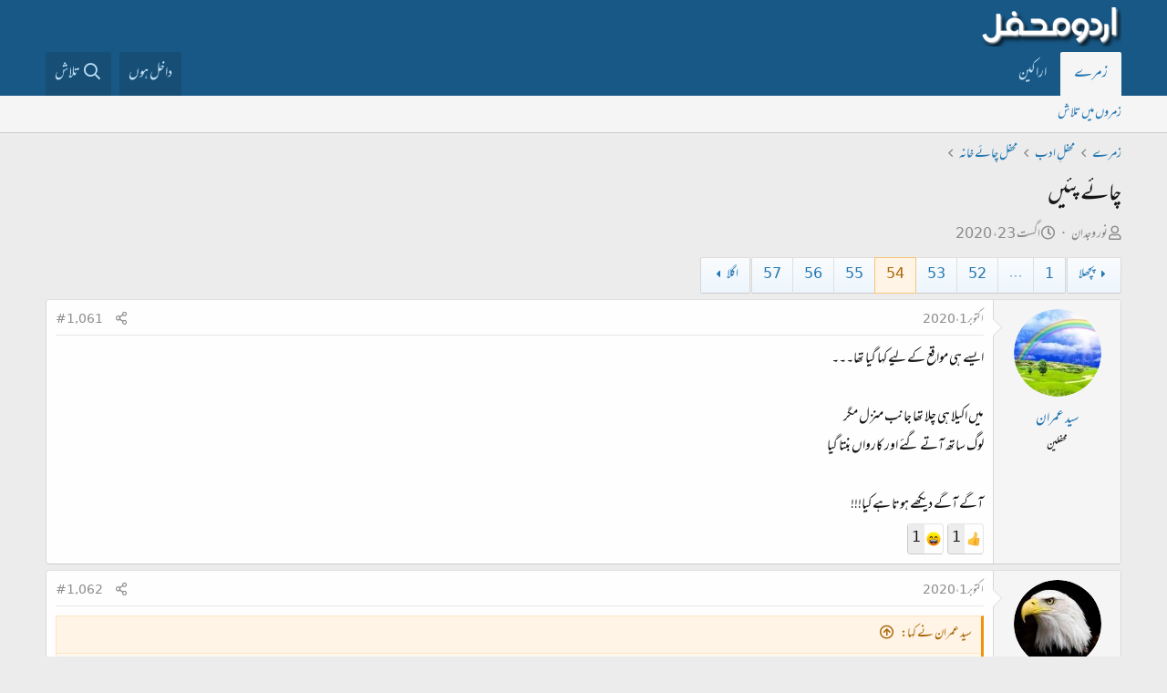

--- FILE ---
content_type: text/html; charset=utf-8
request_url: https://www.urduweb.org/mehfil/threads/%DA%86%D8%A7%D8%A6%DB%92-%D9%BE%D8%A6%DB%8C%DA%BA.112941/page-54
body_size: 25089
content:
<!DOCTYPE html>
<html id="XF" lang="ur-PK" dir="RTL"
	data-app="public"
	data-template="thread_view"
	data-container-key="node-232"
	data-content-key="thread-112941"
	data-logged-in="false"
	data-cookie-prefix="xfa1_"
	data-csrf="1769006047,c370085fa3ed27a48763b2518228318c"
	class="has-no-js template-thread_view"
	>
<head>
	<meta charset="utf-8" />
	<meta http-equiv="X-UA-Compatible" content="IE=Edge" />
	<meta name="viewport" content="width=device-width, initial-scale=1, viewport-fit=cover">

	
	
	

	<title>چائے پئیں | Page 54 | اردو محفل فورم</title>

	<link rel="manifest" href="/mehfil/webmanifest.php">
	
		<meta name="theme-color" content="#185886" />
	

	<meta name="apple-mobile-web-app-title" content="اردو محفل فورم">
	
		<link rel="apple-touch-icon" href="/mehfil/styles/logo.png" />
	

	
		
		<meta name="description" content="ایسے ہی مواقع کے لیے کہا گیا تھا۔۔۔

میں اکیلا ہی چلا تھا جانب منزل مگر
لوگ ساتھ آتے گئے اور کارواں بنتا گیا

آگے آگے دیکھے ہوتا ہے کیا!!!" />
		<meta property="og:description" content="ایسے ہی مواقع کے لیے کہا گیا تھا۔۔۔

میں اکیلا ہی چلا تھا جانب منزل مگر
لوگ ساتھ آتے گئے اور کارواں بنتا گیا

آگے آگے دیکھے ہوتا ہے کیا!!!" />
		<meta property="twitter:description" content="ایسے ہی مواقع کے لیے کہا گیا تھا۔۔۔

میں اکیلا ہی چلا تھا جانب منزل مگر
لوگ ساتھ آتے گئے اور کارواں بنتا گیا

آگے آگے دیکھے ہوتا ہے کیا!!!" />
	
	
		<meta property="og:url" content="https://www.urduweb.org/mehfil/threads/%DA%86%D8%A7%D8%A6%DB%92-%D9%BE%D8%A6%DB%8C%DA%BA.112941/" />
	
		<link rel="canonical" href="https://www.urduweb.org/mehfil/threads/%DA%86%D8%A7%D8%A6%DB%92-%D9%BE%D8%A6%DB%8C%DA%BA.112941/page-54" />
	
		<link rel="prev" href="/mehfil/threads/%DA%86%D8%A7%D8%A6%DB%92-%D9%BE%D8%A6%DB%8C%DA%BA.112941/page-53" />
	
		<link rel="next" href="/mehfil/threads/%DA%86%D8%A7%D8%A6%DB%92-%D9%BE%D8%A6%DB%8C%DA%BA.112941/page-55" />
	

	
		
	
	
	<meta property="og:site_name" content="اردو محفل فورم" />


	
	
		
	
	
	<meta property="og:type" content="website" />


	
	
		
	
	
	
		<meta property="og:title" content="چائے پئیں" />
		<meta property="twitter:title" content="چائے پئیں" />
	


	
	
	
	
		
	
	
	
		<meta property="og:image" content="https://www.urduweb.org/mehfil/styles/logo.png" />
		<meta property="twitter:image" content="https://www.urduweb.org/mehfil/styles/logo.png" />
		<meta property="twitter:card" content="summary" />
	


	

	
	

	


	<link rel="preload" href="/mehfil/styles/fonts/fa/fa-regular-400.woff2?_v=5.15.3" as="font" type="font/woff2" crossorigin="anonymous" />


	<link rel="preload" href="/mehfil/styles/fonts/fa/fa-solid-900.woff2?_v=5.15.3" as="font" type="font/woff2" crossorigin="anonymous" />


<link rel="preload" href="/mehfil/styles/fonts/fa/fa-brands-400.woff2?_v=5.15.3" as="font" type="font/woff2" crossorigin="anonymous" />

	<link rel="stylesheet" href="/mehfil/css.php?css=public%3Anormalize.css%2Cpublic%3Afa.css%2Cpublic%3Acore.less%2Cpublic%3Aapp.less&amp;s=4&amp;l=2&amp;d=1753039658&amp;k=cdf835edfda90f523aa323f365e513fb324ae6d0" />

	<link rel="stylesheet" href="/mehfil/css.php?css=public%3AUrduEditor.ime.less%2Cpublic%3Abb_code.less%2Cpublic%3Amessage.less%2Cpublic%3Ashare_controls.less%2Cpublic%3Asv_contentratings.less%2Cpublic%3Aextra.less&amp;s=4&amp;l=2&amp;d=1753039658&amp;k=7e8884295956c9a705142f0695ffd4fe10edc9f6" />

	
		<script src="/mehfil/js/xf/preamble.min.js?_v=bced8db0"></script>
	


	
	
	<script async src="https://www.googletagmanager.com/gtag/js?id=UA-282339-2"></script>
	<script>
		window.dataLayer = window.dataLayer || [];
		function gtag(){dataLayer.push(arguments);}
		gtag('js', new Date());
		gtag('config', 'UA-282339-2', {
			// 
			
			
		});
	</script>








	<link rel="preconnect" href="https://fonts.gstatic.com">
	<link rel="stylesheet" href="https://fonts.googleapis.com/css2?family=Amiri&amp;family=Amiri+Quran&amp;family=Aref+Ruqaa&amp;family=Aref+Ruqaa+Ink&amp;family=Scheherazade">




<script class="js-klEditorTemplates" type="application/json">
	[]
</script>
</head>
<body data-template="thread_view">

<div class="p-pageWrapper" id="top">





<header class="p-header" id="header">
	<div class="p-header-inner">
		<div class="p-header-content">

			<div class="p-header-logo p-header-logo--image">
				<a href="/mehfil/">
					<img src="/mehfil/styles/logo.png" srcset="" alt="اردو محفل فورم"
						width="" height="" />
				</a>
			</div>

			
		</div>
	</div>
</header>





	<div class="p-navSticky p-navSticky--primary" data-xf-init="sticky-header">
		
	<nav class="p-nav">
		<div class="p-nav-inner">
			<button type="button" class="button--plain p-nav-menuTrigger button" data-xf-click="off-canvas" data-menu=".js-headerOffCanvasMenu" tabindex="0" aria-label="Menu"><span class="button-text">
				<i aria-hidden="true"></i>
			</span></button>

			<div class="p-nav-smallLogo">
				<a href="/mehfil/">
					<img src="/mehfil/styles/logo.png" srcset="" alt="اردو محفل فورم"
						width="" height="" />
				</a>
			</div>

			<div class="p-nav-scroller hScroller" data-xf-init="h-scroller" data-auto-scroll=".p-navEl.is-selected">
				<div class="hScroller-scroll">
					<ul class="p-nav-list js-offCanvasNavSource">
					
						<li>
							
	<div class="p-navEl is-selected" data-has-children="true">
		

			
	
	<a href="/mehfil/"
		class="p-navEl-link p-navEl-link--splitMenu "
		
		
		data-nav-id="forums">زمرے</a>


			<a data-xf-key="1"
				data-xf-click="menu"
				data-menu-pos-ref="< .p-navEl"
				class="p-navEl-splitTrigger"
				role="button"
				tabindex="0"
				aria-label="Toggle expanded"
				aria-expanded="false"
				aria-haspopup="true"></a>

		
		
			<div class="menu menu--structural" data-menu="menu" aria-hidden="true">
				<div class="menu-content">
					
						
	
	
	<a href="/mehfil/search/?type=post"
		class="menu-linkRow u-indentDepth0 js-offCanvasCopy "
		
		
		data-nav-id="searchForums">زمروں میں تلاش</a>

	

					
				</div>
			</div>
		
	</div>

						</li>
					
						<li>
							
	<div class="p-navEl " >
		

			
	
	<a href="/mehfil/members/"
		class="p-navEl-link "
		
		data-xf-key="2"
		data-nav-id="members">اراکین</a>


			

		
		
	</div>

						</li>
					
					</ul>
				</div>
			</div>

			<div class="p-nav-opposite">
				<div class="p-navgroup p-account p-navgroup--guest">
					
						<a href="/mehfil/login/" class="p-navgroup-link p-navgroup-link--textual p-navgroup-link--logIn"
							data-xf-click="overlay" data-follow-redirects="on">
							<span class="p-navgroup-linkText">داخل ہوں</span>
						</a>
						
					
				</div>

				<div class="p-navgroup p-discovery">
					

					
						<a href="/mehfil/search/"
							class="p-navgroup-link p-navgroup-link--iconic p-navgroup-link--search"
							data-xf-click="menu"
							data-xf-key="/"
							aria-label="تلاش"
							aria-expanded="false"
							aria-haspopup="true"
							title="تلاش">
							<i aria-hidden="true"></i>
							<span class="p-navgroup-linkText">تلاش</span>
						</a>
						<div class="menu menu--structural menu--wide" data-menu="menu" aria-hidden="true">
							<form action="/mehfil/search/search" method="post"
								class="menu-content"
								data-xf-init="quick-search">

								<h3 class="menu-header">تلاش</h3>
								
								<div class="menu-row">
									
										<div class="inputGroup inputGroup--joined">
											<input type="text" class="input" name="keywords" placeholder="تلاش…" aria-label="تلاش" data-menu-autofocus="true" />
											
			<select name="constraints" class="js-quickSearch-constraint input" aria-label="Search within">
				<option value="">ہر جگہ</option>
<option value="{&quot;search_type&quot;:&quot;post&quot;}">لڑیاں</option>
<option value="{&quot;search_type&quot;:&quot;post&quot;,&quot;c&quot;:{&quot;nodes&quot;:[232],&quot;child_nodes&quot;:1}}">یہ زمرہ</option>
<option value="{&quot;search_type&quot;:&quot;post&quot;,&quot;c&quot;:{&quot;thread&quot;:112941}}">یہ لڑی</option>

			</select>
		
										</div>
									
								</div>

								
								<div class="menu-row">
									<label class="iconic"><input type="checkbox"  name="c[title_only]" value="1" /><i aria-hidden="true"></i><span class="iconic-label">عنوانات میں تلاش

												
													<span tabindex="0" role="button"
														data-xf-init="tooltip" data-trigger="hover focus click" title="ٹیگ میں بھی تلاش ہو گی">

														<i class="fa--xf far fa-question-circle u-muted u-smaller" aria-hidden="true"></i>
													</span></span></label>

								</div>
								
								<div class="menu-row">
									<div class="inputGroup">
										<span class="inputGroup-text" id="ctrl_search_menu_by_member">از:</span>
										<input type="text" class="input" name="c[users]" data-xf-init="auto-complete" placeholder="رکن" aria-labelledby="ctrl_search_menu_by_member" />
									</div>
								</div>
								<div class="menu-footer">
									<span class="menu-footer-controls">
										<button type="submit" class="button--primary button button--icon button--icon--search"><span class="button-text">تلاش</span></button>
										<a href="/mehfil/search/" class="button"><span class="button-text">مفصل تلاش…</span></a>
									</span>
								</div>

								<input type="hidden" name="_xfToken" value="1769006047,c370085fa3ed27a48763b2518228318c" />
							</form>
						</div>
					
				</div>
			</div>
		</div>
	</nav>

	</div>
	
	
		<div class="p-sectionLinks">
			<div class="p-sectionLinks-inner hScroller" data-xf-init="h-scroller">
				<div class="hScroller-scroll">
					<ul class="p-sectionLinks-list">
					
						<li>
							
	<div class="p-navEl " >
		

			
	
	<a href="/mehfil/search/?type=post"
		class="p-navEl-link "
		
		data-xf-key="alt+1"
		data-nav-id="searchForums">زمروں میں تلاش</a>


			

		
		
	</div>

						</li>
					
					</ul>
				</div>
			</div>
		</div>
	



<div class="offCanvasMenu offCanvasMenu--nav js-headerOffCanvasMenu" data-menu="menu" aria-hidden="true" data-ocm-builder="navigation">
	<div class="offCanvasMenu-backdrop" data-menu-close="true"></div>
	<div class="offCanvasMenu-content">
		<div class="offCanvasMenu-header">
			Menu
			<a class="offCanvasMenu-closer" data-menu-close="true" role="button" tabindex="0" aria-label="بند کریں"></a>
		</div>
		
			<div class="p-offCanvasRegisterLink">
				<div class="offCanvasMenu-linkHolder">
					<a href="/mehfil/login/" class="offCanvasMenu-link" data-xf-click="overlay" data-menu-close="true">
						داخل ہوں
					</a>
				</div>
				<hr class="offCanvasMenu-separator" />
				
			</div>
		
		<div class="js-offCanvasNavTarget"></div>
		<div class="offCanvasMenu-installBanner js-installPromptContainer" style="display: none;" data-xf-init="install-prompt">
			<div class="offCanvasMenu-installBanner-header">Install the app</div>
			<button type="button" class="js-installPromptButton button"><span class="button-text">Install</span></button>
		</div>
	</div>
</div>

<div class="p-body">
	<div class="p-body-inner">
		<!--XF:EXTRA_OUTPUT-->

		

		

		
		
	
		<ul class="p-breadcrumbs "
			itemscope itemtype="https://schema.org/BreadcrumbList">
		
			

			
			

			

			
				
				
	<li itemprop="itemListElement" itemscope itemtype="https://schema.org/ListItem">
		<a href="/mehfil/" itemprop="item">
			<span itemprop="name">زمرے</span>
		</a>
		<meta itemprop="position" content="1" />
	</li>

			
			
				
				
	<li itemprop="itemListElement" itemscope itemtype="https://schema.org/ListItem">
		<a href="/mehfil/#mxhfl-adb.5" itemprop="item">
			<span itemprop="name">محفلِ ادب</span>
		</a>
		<meta itemprop="position" content="2" />
	</li>

			
				
				
	<li itemprop="itemListElement" itemscope itemtype="https://schema.org/ListItem">
		<a href="/mehfil/forums/%D9%85%D8%AD%D9%81%D9%84-%DA%86%D8%A7%D8%A6%DB%92-%D8%AE%D8%A7%D9%86%DB%81.232/" itemprop="item">
			<span itemprop="name">محفل چائے خانہ</span>
		</a>
		<meta itemprop="position" content="3" />
	</li>

			

		
		</ul>
	

		

		
	<noscript class="js-jsWarning"><div class="blockMessage blockMessage--important blockMessage--iconic u-noJsOnly">JavaScript is disabled. For a better experience, please enable JavaScript in your browser before proceeding.</div></noscript>

		
	<div class="blockMessage blockMessage--important blockMessage--iconic js-browserWarning" style="display: none">You are using an out of date browser. It  may not display this or other websites correctly.<br />You should upgrade or use an <a href="https://www.google.com/chrome/" target="_blank" rel="noopener">alternative browser</a>.</div>


		
			<div class="p-body-header">
			
				
					<div class="p-title ">
					
						
							<h1 class="p-title-value">چائے پئیں</h1>
						
						
					
					</div>
				

				
					<div class="p-description">
	<ul class="listInline listInline--bullet">
		<li>
			<i class="fa--xf far fa-user" aria-hidden="true" title="صاحب لڑی"></i>
			<span class="u-srOnly">صاحب لڑی</span>

			<a href="/mehfil/members/%D9%86%D9%88%D8%B1-%D9%88%D8%AC%D8%AF%D8%A7%D9%86.8633/" class="username  u-concealed" dir="auto" data-user-id="8633" data-xf-init="member-tooltip">نور وجدان</a>
		</li>
		<li>
			<i class="fa--xf far fa-clock" aria-hidden="true" title="تاریخ ابتداء"></i>
			<span class="u-srOnly">تاریخ ابتداء</span>

			<a href="/mehfil/threads/%DA%86%D8%A7%D8%A6%DB%92-%D9%BE%D8%A6%DB%8C%DA%BA.112941/" class="u-concealed"><time  class="u-dt" dir="auto" datetime="2020-08-23T08:04:13+0100" data-time="1598166253" data-date-string="اگست 23، 2020" data-time-string="8:04 صبح" title="اگست 23، 2020 8:04 صبح">اگست 23، 2020</time></a>
		</li>
		
	</ul>
</div>
				
			
			</div>
		

		<div class="p-body-main  ">
			
			<div class="p-body-contentCol"></div>
			

			

			<div class="p-body-content">
				
				<div class="p-body-pageContent">










	
	
	
		
	
	
	


	
	
	
		
	
	
	


	
	
		
	
	
	


	
	












	

	
		
	



















<div class="block block--messages" data-xf-init="" data-type="post" data-href="/mehfil/inline-mod/" data-search-target="*">

	<span class="u-anchorTarget" id="posts"></span>

	
		
	

	

	<div class="block-outer"><div class="block-outer-main"><nav class="pageNavWrapper pageNavWrapper--mixed ">



<div class="pageNav pageNav--skipStart ">
	
		<a href="/mehfil/threads/%DA%86%D8%A7%D8%A6%DB%92-%D9%BE%D8%A6%DB%8C%DA%BA.112941/page-53" class="pageNav-jump pageNav-jump--prev">پچھلا</a>
	

	<ul class="pageNav-main">
		

	
		<li class="pageNav-page "><a href="/mehfil/threads/%DA%86%D8%A7%D8%A6%DB%92-%D9%BE%D8%A6%DB%8C%DA%BA.112941/">1</a></li>
	


		
			
				<li class="pageNav-page pageNav-page--skip pageNav-page--skipStart">
					<a data-xf-init="tooltip" title="صفحے پر جائیں"
						data-xf-click="menu"
						role="button" tabindex="0" aria-expanded="false" aria-haspopup="true">…</a>
					

	<div class="menu menu--pageJump" data-menu="menu" aria-hidden="true">
		<div class="menu-content">
			<h4 class="menu-header">صفحے پر جائیں</h4>
			<div class="menu-row" data-xf-init="page-jump" data-page-url="/mehfil/threads/%DA%86%D8%A7%D8%A6%DB%92-%D9%BE%D8%A6%DB%8C%DA%BA.112941/page-%page%">
				<div class="inputGroup inputGroup--numbers">
					<div class="inputGroup inputGroup--numbers inputNumber" data-xf-init="number-box"><input type="number" pattern="\d*" class="input input--number js-numberBoxTextInput input input--numberNarrow js-pageJumpPage" value="51"  min="1" max="57" step="1" required="required" data-menu-autofocus="true" /></div>
					<span class="inputGroup-text"><button type="button" class="js-pageJumpGo button"><span class="button-text">عمل کریں</span></button></span>
				</div>
			</div>
		</div>
	</div>

				</li>
			
		

		
			

	
		<li class="pageNav-page pageNav-page--earlier"><a href="/mehfil/threads/%DA%86%D8%A7%D8%A6%DB%92-%D9%BE%D8%A6%DB%8C%DA%BA.112941/page-52">52</a></li>
	

		
			

	
		<li class="pageNav-page pageNav-page--earlier"><a href="/mehfil/threads/%DA%86%D8%A7%D8%A6%DB%92-%D9%BE%D8%A6%DB%8C%DA%BA.112941/page-53">53</a></li>
	

		
			

	
		<li class="pageNav-page pageNav-page--current "><a href="/mehfil/threads/%DA%86%D8%A7%D8%A6%DB%92-%D9%BE%D8%A6%DB%8C%DA%BA.112941/page-54">54</a></li>
	

		
			

	
		<li class="pageNav-page pageNav-page--later"><a href="/mehfil/threads/%DA%86%D8%A7%D8%A6%DB%92-%D9%BE%D8%A6%DB%8C%DA%BA.112941/page-55">55</a></li>
	

		
			

	
		<li class="pageNav-page pageNav-page--later"><a href="/mehfil/threads/%DA%86%D8%A7%D8%A6%DB%92-%D9%BE%D8%A6%DB%8C%DA%BA.112941/page-56">56</a></li>
	

		

		

		

	
		<li class="pageNav-page "><a href="/mehfil/threads/%DA%86%D8%A7%D8%A6%DB%92-%D9%BE%D8%A6%DB%8C%DA%BA.112941/page-57">57</a></li>
	

	</ul>

	
		<a href="/mehfil/threads/%DA%86%D8%A7%D8%A6%DB%92-%D9%BE%D8%A6%DB%8C%DA%BA.112941/page-55" class="pageNav-jump pageNav-jump--next">اگلا</a>
	
</div>

<div class="pageNavSimple">
	
		<a href="/mehfil/threads/%DA%86%D8%A7%D8%A6%DB%92-%D9%BE%D8%A6%DB%8C%DA%BA.112941/"
			class="pageNavSimple-el pageNavSimple-el--first"
			data-xf-init="tooltip" title="First">
			<i aria-hidden="true"></i> <span class="u-srOnly">First</span>
		</a>
		<a href="/mehfil/threads/%DA%86%D8%A7%D8%A6%DB%92-%D9%BE%D8%A6%DB%8C%DA%BA.112941/page-53" class="pageNavSimple-el pageNavSimple-el--prev">
			<i aria-hidden="true"></i> پچھلا
		</a>
	

	<a class="pageNavSimple-el pageNavSimple-el--current"
		data-xf-init="tooltip" title="صفحے پر جائیں"
		data-xf-click="menu" role="button" tabindex="0" aria-expanded="false" aria-haspopup="true">
		54 از 57
	</a>
	

	<div class="menu menu--pageJump" data-menu="menu" aria-hidden="true">
		<div class="menu-content">
			<h4 class="menu-header">صفحے پر جائیں</h4>
			<div class="menu-row" data-xf-init="page-jump" data-page-url="/mehfil/threads/%DA%86%D8%A7%D8%A6%DB%92-%D9%BE%D8%A6%DB%8C%DA%BA.112941/page-%page%">
				<div class="inputGroup inputGroup--numbers">
					<div class="inputGroup inputGroup--numbers inputNumber" data-xf-init="number-box"><input type="number" pattern="\d*" class="input input--number js-numberBoxTextInput input input--numberNarrow js-pageJumpPage" value="54"  min="1" max="57" step="1" required="required" data-menu-autofocus="true" /></div>
					<span class="inputGroup-text"><button type="button" class="js-pageJumpGo button"><span class="button-text">عمل کریں</span></button></span>
				</div>
			</div>
		</div>
	</div>


	
		<a href="/mehfil/threads/%DA%86%D8%A7%D8%A6%DB%92-%D9%BE%D8%A6%DB%8C%DA%BA.112941/page-55" class="pageNavSimple-el pageNavSimple-el--next">
			اگلا <i aria-hidden="true"></i>
		</a>
		<a href="/mehfil/threads/%DA%86%D8%A7%D8%A6%DB%92-%D9%BE%D8%A6%DB%8C%DA%BA.112941/page-57"
			class="pageNavSimple-el pageNavSimple-el--last"
			data-xf-init="tooltip" title="Last">
			<i aria-hidden="true"></i> <span class="u-srOnly">Last</span>
		</a>
	
</div>

</nav>



</div></div>

	

	
		
	<div class="block-outer js-threadStatusField"></div>

	

	<div class="block-container lbContainer"
		data-xf-init="lightbox select-to-quote"
		data-message-selector=".js-post"
		data-lb-id="thread-112941"
		data-lb-universal="0">

		<div class="block-body js-replyNewMessageContainer">
			
				

					

					
						

	


	

	

	
	<article class="message message--post js-post js-inlineModContainer  "
		data-author="سید عمران"
		data-content="post-2285463"
		id="js-post-2285463">

		<span class="u-anchorTarget" id="post-2285463"></span>

		
			<div class="message-inner">
				
					<div class="message-cell message-cell--user">
						

	<section itemscope itemtype="https://schema.org/Person" class="message-user">
		<div class="message-avatar ">
			<div class="message-avatar-wrapper">
				<a href="/mehfil/members/%D8%B3%DB%8C%D8%AF-%D8%B9%D9%85%D8%B1%D8%A7%D9%86.13386/" class="avatar avatar--m" data-user-id="13386" data-xf-init="member-tooltip">
			<img src="/mehfil/data/avatars/m/13/13386.jpg?1636091726"  alt="سید عمران" class="avatar-u13386-m" width="96" height="96" loading="lazy" itemprop="image" /> 
		</a>
				
			</div>
		</div>
		<div class="message-userDetails">
			<h4 class="message-name"><a href="/mehfil/members/%D8%B3%DB%8C%D8%AF-%D8%B9%D9%85%D8%B1%D8%A7%D9%86.13386/" class="username " dir="auto" data-user-id="13386" data-xf-init="member-tooltip" itemprop="name">سید عمران</a></h4>
			<h5 class="userTitle message-userTitle" dir="auto" itemprop="jobTitle">محفلین</h5>
			

		</div>
		
			
			
		
		<span class="message-userArrow"></span>
	</section>

					</div>
				

				
					<div class="message-cell message-cell--main">
					
						<div class="message-main js-quickEditTarget">

							
								

	<header class="message-attribution message-attribution--split">
		<ul class="message-attribution-main listInline ">
			
			
			<li class="u-concealed">
				<a href="/mehfil/threads/%DA%86%D8%A7%D8%A6%DB%92-%D9%BE%D8%A6%DB%8C%DA%BA.112941/post-2285463" rel="nofollow">
					<time  class="u-dt" dir="auto" datetime="2020-10-01T12:05:43+0100" data-time="1601550343" data-date-string="اکتوبر 1، 2020" data-time-string="12:05 شام" title="اکتوبر 1، 2020 12:05 شام" itemprop="datePublished">اکتوبر 1، 2020</time>
				</a>
			</li>
			
		</ul>

		<ul class="message-attribution-opposite message-attribution-opposite--list ">
			
			<li>
				<a href="/mehfil/threads/%DA%86%D8%A7%D8%A6%DB%92-%D9%BE%D8%A6%DB%8C%DA%BA.112941/post-2285463"
					class="message-attribution-gadget"
					data-xf-init="share-tooltip"
					data-href="/mehfil/posts/2285463/share"
					aria-label="تشہیر کریں"
					rel="nofollow">
					<i class="fa--xf far fa-share-alt" aria-hidden="true"></i>
				</a>
			</li>
			
			
				<li>
					<a href="/mehfil/threads/%DA%86%D8%A7%D8%A6%DB%92-%D9%BE%D8%A6%DB%8C%DA%BA.112941/post-2285463" rel="nofollow">
						#1,061
					</a>
				</li>
			
		</ul>
	</header>

							

							<div class="message-content js-messageContent">
							

								
									
	
	
	

								

								
									

	<div class="message-userContent lbContainer js-lbContainer "
		data-lb-id="post-2285463"
		data-lb-caption-desc="سید عمران &middot; اکتوبر 1، 2020 12:05 شام">

		

		<article class="message-body js-selectToQuote">
			
				
			
			
				<div class="bbWrapper">ایسے ہی مواقع کے لیے کہا گیا تھا۔۔۔<br />
<br />
میں اکیلا ہی چلا تھا جانب منزل مگر<br />
لوگ ساتھ آتے گئے اور کارواں بنتا گیا<br />
<br />
آگے آگے دیکھے ہوتا ہے کیا!!!</div>
			
			<div class="js-selectToQuoteEnd">&nbsp;</div>
			
				
			
		</article>

		

		
	</div>

								

								
									
	

								

								
									
	

								

							
							</div>

							
								
	<footer class="message-footer">
		

							
								

	
	<div class="sv-rating-bar sv-rating-bar--ratings-left js-ratingBar-post2285463 sv-rating-bar--under-controls ">
	
		
		
			
				
				
				
				
				<ul class="sv-rating-bar__ratings">
					
					
						
							
								
								
							
						
							
								
								
									
	

	<li class="sv-rating sv-rating--empty-list">
		<a 
		   rel="nofollow"
			title="پسندیدہ"			
		    rel="nofollow"
			data-cache="false">
			<div class="sv-rating__icon">
				
	

	
		
			<img src="https://cdn.jsdelivr.net/joypixels/assets/6.5/png/unicode/64/1f44d.png"
				class="sv-rating-type-icon  sv-rating-type-icon1   sv-rating-type--small"
				alt="پسندیدہ"
				width="32" height="32"
				title="پسندیدہ"
				aria-hidden="true">
		
	

			</div>

			<div class="sv-rating__count">
				
				1
			</div>
		</a>
	</li>

								
							
								
								
							
								
								
							
								
								
							
								
								
									
	

	<li class="sv-rating sv-rating--empty-list">
		<a 
		   rel="nofollow"
			title="پر مزاح"			
		    rel="nofollow"
			data-cache="false">
			<div class="sv-rating__icon">
				
	

	
		
			<img src="https://cdn.jsdelivr.net/joypixels/assets/6.5/png/unicode/64/1f604.png"
				class="sv-rating-type-icon  sv-rating-type-icon3   sv-rating-type--small"
				alt="پر مزاح"
				width="32" height="32"
				title="پر مزاح"
				aria-hidden="true">
		
	

			</div>

			<div class="sv-rating__count">
				
				1
			</div>
		</a>
	</li>

								
							
								
								
							
								
								
							
								
								
							
						
							
								
								
							
								
								
							
								
								
							
						
							
								
								
							
								
								
							
								
								
							
								
								
							
						
					
				</ul>
			
		

		
	
	</div>
	


							

		<div class="js-historyTarget message-historyTarget toggleTarget" data-href="trigger-href"></div>
	</footer>

							
						</div>

					
					</div>
				
			</div>
		
	</article>

	
	

					

					

				

					

					
						

	


	

	

	
	<article class="message message--post js-post js-inlineModContainer  "
		data-author="شمشاد"
		data-content="post-2285467"
		id="js-post-2285467">

		<span class="u-anchorTarget" id="post-2285467"></span>

		
			<div class="message-inner">
				
					<div class="message-cell message-cell--user">
						

	<section itemscope itemtype="https://schema.org/Person" class="message-user">
		<div class="message-avatar ">
			<div class="message-avatar-wrapper">
				<a href="/mehfil/members/%D8%B4%D9%85%D8%B4%D8%A7%D8%AF.190/" class="avatar avatar--m" data-user-id="190" data-xf-init="member-tooltip">
			<img src="/mehfil/data/avatars/m/0/190.jpg?1377164387" srcset="/mehfil/data/avatars/l/0/190.jpg?1377164387 2x" alt="شمشاد" class="avatar-u190-m" width="96" height="96" loading="lazy" itemprop="image" /> 
		</a>
				
			</div>
		</div>
		<div class="message-userDetails">
			<h4 class="message-name"><a href="/mehfil/members/%D8%B4%D9%85%D8%B4%D8%A7%D8%AF.190/" class="username " dir="auto" data-user-id="190" data-xf-init="member-tooltip" itemprop="name">شمشاد</a></h4>
			<h5 class="userTitle message-userTitle" dir="auto" itemprop="jobTitle">لائبریرین</h5>
			

		</div>
		
			
			
		
		<span class="message-userArrow"></span>
	</section>

					</div>
				

				
					<div class="message-cell message-cell--main">
					
						<div class="message-main js-quickEditTarget">

							
								

	<header class="message-attribution message-attribution--split">
		<ul class="message-attribution-main listInline ">
			
			
			<li class="u-concealed">
				<a href="/mehfil/threads/%DA%86%D8%A7%D8%A6%DB%92-%D9%BE%D8%A6%DB%8C%DA%BA.112941/post-2285467" rel="nofollow">
					<time  class="u-dt" dir="auto" datetime="2020-10-01T12:07:22+0100" data-time="1601550442" data-date-string="اکتوبر 1، 2020" data-time-string="12:07 شام" title="اکتوبر 1، 2020 12:07 شام" itemprop="datePublished">اکتوبر 1، 2020</time>
				</a>
			</li>
			
		</ul>

		<ul class="message-attribution-opposite message-attribution-opposite--list ">
			
			<li>
				<a href="/mehfil/threads/%DA%86%D8%A7%D8%A6%DB%92-%D9%BE%D8%A6%DB%8C%DA%BA.112941/post-2285467"
					class="message-attribution-gadget"
					data-xf-init="share-tooltip"
					data-href="/mehfil/posts/2285467/share"
					aria-label="تشہیر کریں"
					rel="nofollow">
					<i class="fa--xf far fa-share-alt" aria-hidden="true"></i>
				</a>
			</li>
			
			
				<li>
					<a href="/mehfil/threads/%DA%86%D8%A7%D8%A6%DB%92-%D9%BE%D8%A6%DB%8C%DA%BA.112941/post-2285467" rel="nofollow">
						#1,062
					</a>
				</li>
			
		</ul>
	</header>

							

							<div class="message-content js-messageContent">
							

								
									
	
	
	

								

								
									

	<div class="message-userContent lbContainer js-lbContainer "
		data-lb-id="post-2285467"
		data-lb-caption-desc="شمشاد &middot; اکتوبر 1، 2020 12:07 شام">

		

		<article class="message-body js-selectToQuote">
			
				
			
			
				<div class="bbWrapper"><blockquote data-attributes="member: 13386" data-quote="سید عمران" data-source="post: 2285457"
	class="bbCodeBlock bbCodeBlock--expandable bbCodeBlock--quote js-expandWatch">
	
		<div class="bbCodeBlock-title">
			
				<a href="/mehfil/goto/post?id=2285457"
					class="bbCodeBlock-sourceJump"
					rel="nofollow"
					data-xf-click="attribution"
					data-content-selector="#post-2285457">سید عمران نے کہا:</a>
			
		</div>
	
	<div class="bbCodeBlock-content">
		
		<div class="bbCodeBlock-expandContent js-expandContent ">
			مگر آپ کا تجربہ مجرب ثابت نہیں ہوا!!!
		</div>
		<div class="bbCodeBlock-expandLink js-expandLink"><a role="button" tabindex="0">مزید نمائش کے لیے کلک کریں۔۔۔</a></div>
	</div>
</blockquote>فیس کے بغیر تو ظاہر ہے کیسے مجرب ہو گا؟<br />
جنہوں نے فیسیں بھر کر کام کروایا ہے، ان سے پوچھیں، وہ کتنے خوش باش ہیں۔</div>
			
			<div class="js-selectToQuoteEnd">&nbsp;</div>
			
				
			
		</article>

		

		
	</div>

								

								
									
	

								

								
									
	

								

							
							</div>

							
								
	<footer class="message-footer">
		

							
								

	
	<div class="sv-rating-bar sv-rating-bar--ratings-left js-ratingBar-post2285467 sv-rating-bar--under-controls ">
	
		
		
			
				
				
				
				
				<ul class="sv-rating-bar__ratings">
					
					
						
							
								
								
							
						
							
								
								
							
								
								
							
								
								
							
								
								
							
								
								
									
	

	<li class="sv-rating sv-rating--empty-list">
		<a 
		   rel="nofollow"
			title="پر مزاح"			
		    rel="nofollow"
			data-cache="false">
			<div class="sv-rating__icon">
				
	

	
		
			<img src="https://cdn.jsdelivr.net/joypixels/assets/6.5/png/unicode/64/1f604.png"
				class="sv-rating-type-icon  sv-rating-type-icon3   sv-rating-type--small"
				alt="پر مزاح"
				width="32" height="32"
				title="پر مزاح"
				aria-hidden="true">
		
	

			</div>

			<div class="sv-rating__count">
				
				2
			</div>
		</a>
	</li>

								
							
								
								
							
								
								
							
								
								
							
						
							
								
								
							
								
								
							
								
								
							
						
							
								
								
							
								
								
							
								
								
							
								
								
							
						
					
				</ul>
			
		

		
	
	</div>
	


							

		<div class="js-historyTarget message-historyTarget toggleTarget" data-href="trigger-href"></div>
	</footer>

							
						</div>

					
					</div>
				
			</div>
		
	</article>

	
	

					

					

				

					

					
						

	


	

	

	
	<article class="message message--post js-post js-inlineModContainer  "
		data-author="سید عمران"
		data-content="post-2285469"
		id="js-post-2285469">

		<span class="u-anchorTarget" id="post-2285469"></span>

		
			<div class="message-inner">
				
					<div class="message-cell message-cell--user">
						

	<section itemscope itemtype="https://schema.org/Person" class="message-user">
		<div class="message-avatar ">
			<div class="message-avatar-wrapper">
				<a href="/mehfil/members/%D8%B3%DB%8C%D8%AF-%D8%B9%D9%85%D8%B1%D8%A7%D9%86.13386/" class="avatar avatar--m" data-user-id="13386" data-xf-init="member-tooltip">
			<img src="/mehfil/data/avatars/m/13/13386.jpg?1636091726"  alt="سید عمران" class="avatar-u13386-m" width="96" height="96" loading="lazy" itemprop="image" /> 
		</a>
				
			</div>
		</div>
		<div class="message-userDetails">
			<h4 class="message-name"><a href="/mehfil/members/%D8%B3%DB%8C%D8%AF-%D8%B9%D9%85%D8%B1%D8%A7%D9%86.13386/" class="username " dir="auto" data-user-id="13386" data-xf-init="member-tooltip" itemprop="name">سید عمران</a></h4>
			<h5 class="userTitle message-userTitle" dir="auto" itemprop="jobTitle">محفلین</h5>
			

		</div>
		
			
			
		
		<span class="message-userArrow"></span>
	</section>

					</div>
				

				
					<div class="message-cell message-cell--main">
					
						<div class="message-main js-quickEditTarget">

							
								

	<header class="message-attribution message-attribution--split">
		<ul class="message-attribution-main listInline ">
			
			
			<li class="u-concealed">
				<a href="/mehfil/threads/%DA%86%D8%A7%D8%A6%DB%92-%D9%BE%D8%A6%DB%8C%DA%BA.112941/post-2285469" rel="nofollow">
					<time  class="u-dt" dir="auto" datetime="2020-10-01T12:07:53+0100" data-time="1601550473" data-date-string="اکتوبر 1، 2020" data-time-string="12:07 شام" title="اکتوبر 1، 2020 12:07 شام" itemprop="datePublished">اکتوبر 1، 2020</time>
				</a>
			</li>
			
		</ul>

		<ul class="message-attribution-opposite message-attribution-opposite--list ">
			
			<li>
				<a href="/mehfil/threads/%DA%86%D8%A7%D8%A6%DB%92-%D9%BE%D8%A6%DB%8C%DA%BA.112941/post-2285469"
					class="message-attribution-gadget"
					data-xf-init="share-tooltip"
					data-href="/mehfil/posts/2285469/share"
					aria-label="تشہیر کریں"
					rel="nofollow">
					<i class="fa--xf far fa-share-alt" aria-hidden="true"></i>
				</a>
			</li>
			
			
				<li>
					<a href="/mehfil/threads/%DA%86%D8%A7%D8%A6%DB%92-%D9%BE%D8%A6%DB%8C%DA%BA.112941/post-2285469" rel="nofollow">
						#1,063
					</a>
				</li>
			
		</ul>
	</header>

							

							<div class="message-content js-messageContent">
							

								
									
	
	
	

								

								
									

	<div class="message-userContent lbContainer js-lbContainer "
		data-lb-id="post-2285469"
		data-lb-caption-desc="سید عمران &middot; اکتوبر 1، 2020 12:07 شام">

		

		<article class="message-body js-selectToQuote">
			
				
			
			
				<div class="bbWrapper"><blockquote data-attributes="member: 190" data-quote="شمشاد" data-source="post: 2285467"
	class="bbCodeBlock bbCodeBlock--expandable bbCodeBlock--quote js-expandWatch">
	
		<div class="bbCodeBlock-title">
			
				<a href="/mehfil/goto/post?id=2285467"
					class="bbCodeBlock-sourceJump"
					rel="nofollow"
					data-xf-click="attribution"
					data-content-selector="#post-2285467">شمشاد نے کہا:</a>
			
		</div>
	
	<div class="bbCodeBlock-content">
		
		<div class="bbCodeBlock-expandContent js-expandContent ">
			جنہوں نے فیسیں بھر کر کام کروایا ہے، ان سے پوچھیں، وہ کتنے خوش باش ہیں۔
		</div>
		<div class="bbCodeBlock-expandLink js-expandLink"><a role="button" tabindex="0">مزید نمائش کے لیے کلک کریں۔۔۔</a></div>
	</div>
</blockquote>ایڈریس پلیز!!!</div>
			
			<div class="js-selectToQuoteEnd">&nbsp;</div>
			
				
			
		</article>

		

		
	</div>

								

								
									
	

								

								
									
	

								

							
							</div>

							
								
	<footer class="message-footer">
		

							
								

	
	<div class="sv-rating-bar sv-rating-bar--ratings-left js-ratingBar-post2285469 sv-rating-bar--under-controls ">
	
		
		
			
				
				
				
				
				<ul class="sv-rating-bar__ratings">
					
					
						
							
								
								
							
						
							
								
								
							
								
								
							
								
								
							
								
								
							
								
								
									
	

	<li class="sv-rating sv-rating--empty-list">
		<a 
		   rel="nofollow"
			title="پر مزاح"			
		    rel="nofollow"
			data-cache="false">
			<div class="sv-rating__icon">
				
	

	
		
			<img src="https://cdn.jsdelivr.net/joypixels/assets/6.5/png/unicode/64/1f604.png"
				class="sv-rating-type-icon  sv-rating-type-icon3   sv-rating-type--small"
				alt="پر مزاح"
				width="32" height="32"
				title="پر مزاح"
				aria-hidden="true">
		
	

			</div>

			<div class="sv-rating__count">
				
				1
			</div>
		</a>
	</li>

								
							
								
								
							
								
								
							
								
								
							
						
							
								
								
							
								
								
							
								
								
							
						
							
								
								
							
								
								
							
								
								
							
								
								
							
						
					
				</ul>
			
		

		
	
	</div>
	


							

		<div class="js-historyTarget message-historyTarget toggleTarget" data-href="trigger-href"></div>
	</footer>

							
						</div>

					
					</div>
				
			</div>
		
	</article>

	
	

					

					

				

					

					
						

	


	

	

	
	<article class="message message--post js-post js-inlineModContainer  "
		data-author="عطاء اللہ جیلانی"
		data-content="post-2285471"
		id="js-post-2285471">

		<span class="u-anchorTarget" id="post-2285471"></span>

		
			<div class="message-inner">
				
					<div class="message-cell message-cell--user">
						

	<section itemscope itemtype="https://schema.org/Person" class="message-user">
		<div class="message-avatar ">
			<div class="message-avatar-wrapper">
				<a href="/mehfil/members/%D8%B9%D8%B7%D8%A7%D8%A1-%D8%A7%D9%84%D9%84%DB%81-%D8%AC%DB%8C%D9%84%D8%A7%D9%86%DB%8C.22013/" class="avatar avatar--m avatar--default avatar--default--dynamic" data-user-id="22013" data-xf-init="member-tooltip" style="background-color: #145233; color: #47d18c">
			<span class="avatar-u22013-m" role="img" aria-label="عطاء اللہ جیلانی">ع</span> 
		</a>
				
			</div>
		</div>
		<div class="message-userDetails">
			<h4 class="message-name"><a href="/mehfil/members/%D8%B9%D8%B7%D8%A7%D8%A1-%D8%A7%D9%84%D9%84%DB%81-%D8%AC%DB%8C%D9%84%D8%A7%D9%86%DB%8C.22013/" class="username " dir="auto" data-user-id="22013" data-xf-init="member-tooltip" itemprop="name">عطاء اللہ جیلانی</a></h4>
			<h5 class="userTitle message-userTitle" dir="auto" itemprop="jobTitle">محفلین</h5>
			

		</div>
		
			
			
		
		<span class="message-userArrow"></span>
	</section>

					</div>
				

				
					<div class="message-cell message-cell--main">
					
						<div class="message-main js-quickEditTarget">

							
								

	<header class="message-attribution message-attribution--split">
		<ul class="message-attribution-main listInline ">
			
			
			<li class="u-concealed">
				<a href="/mehfil/threads/%DA%86%D8%A7%D8%A6%DB%92-%D9%BE%D8%A6%DB%8C%DA%BA.112941/post-2285471" rel="nofollow">
					<time  class="u-dt" dir="auto" datetime="2020-10-01T12:08:54+0100" data-time="1601550534" data-date-string="اکتوبر 1، 2020" data-time-string="12:08 شام" title="اکتوبر 1، 2020 12:08 شام" itemprop="datePublished">اکتوبر 1، 2020</time>
				</a>
			</li>
			
		</ul>

		<ul class="message-attribution-opposite message-attribution-opposite--list ">
			
			<li>
				<a href="/mehfil/threads/%DA%86%D8%A7%D8%A6%DB%92-%D9%BE%D8%A6%DB%8C%DA%BA.112941/post-2285471"
					class="message-attribution-gadget"
					data-xf-init="share-tooltip"
					data-href="/mehfil/posts/2285471/share"
					aria-label="تشہیر کریں"
					rel="nofollow">
					<i class="fa--xf far fa-share-alt" aria-hidden="true"></i>
				</a>
			</li>
			
			
				<li>
					<a href="/mehfil/threads/%DA%86%D8%A7%D8%A6%DB%92-%D9%BE%D8%A6%DB%8C%DA%BA.112941/post-2285471" rel="nofollow">
						#1,064
					</a>
				</li>
			
		</ul>
	</header>

							

							<div class="message-content js-messageContent">
							

								
									
	
	
	

								

								
									

	<div class="message-userContent lbContainer js-lbContainer "
		data-lb-id="post-2285471"
		data-lb-caption-desc="عطاء اللہ جیلانی &middot; اکتوبر 1، 2020 12:08 شام">

		

		<article class="message-body js-selectToQuote">
			
				
			
			
				<div class="bbWrapper"><blockquote data-attributes="member: 190" data-quote="شمشاد" data-source="post: 2285467"
	class="bbCodeBlock bbCodeBlock--expandable bbCodeBlock--quote js-expandWatch">
	
		<div class="bbCodeBlock-title">
			
				<a href="/mehfil/goto/post?id=2285467"
					class="bbCodeBlock-sourceJump"
					rel="nofollow"
					data-xf-click="attribution"
					data-content-selector="#post-2285467">شمشاد نے کہا:</a>
			
		</div>
	
	<div class="bbCodeBlock-content">
		
		<div class="bbCodeBlock-expandContent js-expandContent ">
			فیس کے بغیر تو ظاہر ہے کیسے مجرب ہو گا؟<br />
جنہوں نے فیسیں بھر کر کام کروایا ہے، ان سے پوچھیں، وہ کتنے خوش باش ہیں۔
		</div>
		<div class="bbCodeBlock-expandLink js-expandLink"><a role="button" tabindex="0">مزید نمائش کے لیے کلک کریں۔۔۔</a></div>
	</div>
</blockquote>بلکل درست فرمایا اپ نے شمشاد صاحب <br />
پہلے فیس ضروری ہے</div>
			
			<div class="js-selectToQuoteEnd">&nbsp;</div>
			
				
			
		</article>

		

		
	</div>

								

								
									
	

								

								
									
	

								

							
							</div>

							
								
	<footer class="message-footer">
		

							
								

	
	<div class="sv-rating-bar sv-rating-bar--ratings-left js-ratingBar-post2285471 sv-rating-bar--under-controls ">
	
		
		
			
				
				
				
				
				<ul class="sv-rating-bar__ratings">
					
					
						
							
								
								
							
						
							
								
								
							
								
								
							
								
								
							
								
								
							
								
								
									
	

	<li class="sv-rating sv-rating--empty-list">
		<a 
		   rel="nofollow"
			title="پر مزاح"			
		    rel="nofollow"
			data-cache="false">
			<div class="sv-rating__icon">
				
	

	
		
			<img src="https://cdn.jsdelivr.net/joypixels/assets/6.5/png/unicode/64/1f604.png"
				class="sv-rating-type-icon  sv-rating-type-icon3   sv-rating-type--small"
				alt="پر مزاح"
				width="32" height="32"
				title="پر مزاح"
				aria-hidden="true">
		
	

			</div>

			<div class="sv-rating__count">
				
				2
			</div>
		</a>
	</li>

								
							
								
								
							
								
								
							
								
								
							
						
							
								
								
							
								
								
							
								
								
							
						
							
								
								
							
								
								
							
								
								
							
								
								
							
						
					
				</ul>
			
		

		
	
	</div>
	


							

		<div class="js-historyTarget message-historyTarget toggleTarget" data-href="trigger-href"></div>
	</footer>

							
						</div>

					
					</div>
				
			</div>
		
	</article>

	
	

					

					

				

					

					
						

	


	

	

	
	<article class="message message--post js-post js-inlineModContainer  "
		data-author="عطاء اللہ جیلانی"
		data-content="post-2285475"
		id="js-post-2285475">

		<span class="u-anchorTarget" id="post-2285475"></span>

		
			<div class="message-inner">
				
					<div class="message-cell message-cell--user">
						

	<section itemscope itemtype="https://schema.org/Person" class="message-user">
		<div class="message-avatar ">
			<div class="message-avatar-wrapper">
				<a href="/mehfil/members/%D8%B9%D8%B7%D8%A7%D8%A1-%D8%A7%D9%84%D9%84%DB%81-%D8%AC%DB%8C%D9%84%D8%A7%D9%86%DB%8C.22013/" class="avatar avatar--m avatar--default avatar--default--dynamic" data-user-id="22013" data-xf-init="member-tooltip" style="background-color: #145233; color: #47d18c">
			<span class="avatar-u22013-m" role="img" aria-label="عطاء اللہ جیلانی">ع</span> 
		</a>
				
			</div>
		</div>
		<div class="message-userDetails">
			<h4 class="message-name"><a href="/mehfil/members/%D8%B9%D8%B7%D8%A7%D8%A1-%D8%A7%D9%84%D9%84%DB%81-%D8%AC%DB%8C%D9%84%D8%A7%D9%86%DB%8C.22013/" class="username " dir="auto" data-user-id="22013" data-xf-init="member-tooltip" itemprop="name">عطاء اللہ جیلانی</a></h4>
			<h5 class="userTitle message-userTitle" dir="auto" itemprop="jobTitle">محفلین</h5>
			

		</div>
		
			
			
		
		<span class="message-userArrow"></span>
	</section>

					</div>
				

				
					<div class="message-cell message-cell--main">
					
						<div class="message-main js-quickEditTarget">

							
								

	<header class="message-attribution message-attribution--split">
		<ul class="message-attribution-main listInline ">
			
			
			<li class="u-concealed">
				<a href="/mehfil/threads/%DA%86%D8%A7%D8%A6%DB%92-%D9%BE%D8%A6%DB%8C%DA%BA.112941/post-2285475" rel="nofollow">
					<time  class="u-dt" dir="auto" datetime="2020-10-01T12:11:58+0100" data-time="1601550718" data-date-string="اکتوبر 1، 2020" data-time-string="12:11 شام" title="اکتوبر 1، 2020 12:11 شام" itemprop="datePublished">اکتوبر 1، 2020</time>
				</a>
			</li>
			
		</ul>

		<ul class="message-attribution-opposite message-attribution-opposite--list ">
			
			<li>
				<a href="/mehfil/threads/%DA%86%D8%A7%D8%A6%DB%92-%D9%BE%D8%A6%DB%8C%DA%BA.112941/post-2285475"
					class="message-attribution-gadget"
					data-xf-init="share-tooltip"
					data-href="/mehfil/posts/2285475/share"
					aria-label="تشہیر کریں"
					rel="nofollow">
					<i class="fa--xf far fa-share-alt" aria-hidden="true"></i>
				</a>
			</li>
			
			
				<li>
					<a href="/mehfil/threads/%DA%86%D8%A7%D8%A6%DB%92-%D9%BE%D8%A6%DB%8C%DA%BA.112941/post-2285475" rel="nofollow">
						#1,065
					</a>
				</li>
			
		</ul>
	</header>

							

							<div class="message-content js-messageContent">
							

								
									
	
	
	

								

								
									

	<div class="message-userContent lbContainer js-lbContainer "
		data-lb-id="post-2285475"
		data-lb-caption-desc="عطاء اللہ جیلانی &middot; اکتوبر 1، 2020 12:11 شام">

		

		<article class="message-body js-selectToQuote">
			
				
			
			
				<div class="bbWrapper"><blockquote data-attributes="member: 13386" data-quote="سید عمران" data-source="post: 2285463"
	class="bbCodeBlock bbCodeBlock--expandable bbCodeBlock--quote js-expandWatch">
	
		<div class="bbCodeBlock-title">
			
				<a href="/mehfil/goto/post?id=2285463"
					class="bbCodeBlock-sourceJump"
					rel="nofollow"
					data-xf-click="attribution"
					data-content-selector="#post-2285463">سید عمران نے کہا:</a>
			
		</div>
	
	<div class="bbCodeBlock-content">
		
		<div class="bbCodeBlock-expandContent js-expandContent ">
			ایسے ہی مواقع کے لیے کہا گیا تھا۔۔۔<br />
<br />
میں اکیلا ہی چلا تھا جانب منزل مگر<br />
لوگ ساتھ آتے گئے اور کارواں بنتا گیا<br />
<br />
آگے آگے دیکھے ہوتا ہے کیا!!!
		</div>
		<div class="bbCodeBlock-expandLink js-expandLink"><a role="button" tabindex="0">مزید نمائش کے لیے کلک کریں۔۔۔</a></div>
	</div>
</blockquote>قصہ مختصر شمشاد صاحب کو فیس دے کر شادی کے بندھن میں جُڑ جاو، <br />
یہی سود مند رہے گا</div>
			
			<div class="js-selectToQuoteEnd">&nbsp;</div>
			
				
			
		</article>

		

		
	</div>

								

								
									
	

								

								
									
	

								

							
							</div>

							
								
	<footer class="message-footer">
		

							
								

	
	<div class="sv-rating-bar sv-rating-bar--ratings-left js-ratingBar-post2285475 sv-rating-bar--under-controls ">
	
		
		
			
				
				
				
				
				<ul class="sv-rating-bar__ratings">
					
					
						
							
								
								
							
						
							
								
								
									
	

	<li class="sv-rating sv-rating--empty-list">
		<a 
		   rel="nofollow"
			title="پسندیدہ"			
		    rel="nofollow"
			data-cache="false">
			<div class="sv-rating__icon">
				
	

	
		
			<img src="https://cdn.jsdelivr.net/joypixels/assets/6.5/png/unicode/64/1f44d.png"
				class="sv-rating-type-icon  sv-rating-type-icon1   sv-rating-type--small"
				alt="پسندیدہ"
				width="32" height="32"
				title="پسندیدہ"
				aria-hidden="true">
		
	

			</div>

			<div class="sv-rating__count">
				
				1
			</div>
		</a>
	</li>

								
							
								
								
							
								
								
							
								
								
							
								
								
									
	

	<li class="sv-rating sv-rating--empty-list">
		<a 
		   rel="nofollow"
			title="پر مزاح"			
		    rel="nofollow"
			data-cache="false">
			<div class="sv-rating__icon">
				
	

	
		
			<img src="https://cdn.jsdelivr.net/joypixels/assets/6.5/png/unicode/64/1f604.png"
				class="sv-rating-type-icon  sv-rating-type-icon3   sv-rating-type--small"
				alt="پر مزاح"
				width="32" height="32"
				title="پر مزاح"
				aria-hidden="true">
		
	

			</div>

			<div class="sv-rating__count">
				
				2
			</div>
		</a>
	</li>

								
							
								
								
							
								
								
							
								
								
							
						
							
								
								
							
								
								
							
								
								
							
						
							
								
								
							
								
								
							
								
								
							
								
								
							
						
					
				</ul>
			
		

		
	
	</div>
	


							

		<div class="js-historyTarget message-historyTarget toggleTarget" data-href="trigger-href"></div>
	</footer>

							
						</div>

					
					</div>
				
			</div>
		
	</article>

	
	

					

					

				

					

					
						

	


	

	

	
	<article class="message message--post js-post js-inlineModContainer  "
		data-author="شمشاد"
		data-content="post-2285477"
		id="js-post-2285477">

		<span class="u-anchorTarget" id="post-2285477"></span>

		
			<div class="message-inner">
				
					<div class="message-cell message-cell--user">
						

	<section itemscope itemtype="https://schema.org/Person" class="message-user">
		<div class="message-avatar ">
			<div class="message-avatar-wrapper">
				<a href="/mehfil/members/%D8%B4%D9%85%D8%B4%D8%A7%D8%AF.190/" class="avatar avatar--m" data-user-id="190" data-xf-init="member-tooltip">
			<img src="/mehfil/data/avatars/m/0/190.jpg?1377164387" srcset="/mehfil/data/avatars/l/0/190.jpg?1377164387 2x" alt="شمشاد" class="avatar-u190-m" width="96" height="96" loading="lazy" itemprop="image" /> 
		</a>
				
			</div>
		</div>
		<div class="message-userDetails">
			<h4 class="message-name"><a href="/mehfil/members/%D8%B4%D9%85%D8%B4%D8%A7%D8%AF.190/" class="username " dir="auto" data-user-id="190" data-xf-init="member-tooltip" itemprop="name">شمشاد</a></h4>
			<h5 class="userTitle message-userTitle" dir="auto" itemprop="jobTitle">لائبریرین</h5>
			

		</div>
		
			
			
		
		<span class="message-userArrow"></span>
	</section>

					</div>
				

				
					<div class="message-cell message-cell--main">
					
						<div class="message-main js-quickEditTarget">

							
								

	<header class="message-attribution message-attribution--split">
		<ul class="message-attribution-main listInline ">
			
			
			<li class="u-concealed">
				<a href="/mehfil/threads/%DA%86%D8%A7%D8%A6%DB%92-%D9%BE%D8%A6%DB%8C%DA%BA.112941/post-2285477" rel="nofollow">
					<time  class="u-dt" dir="auto" datetime="2020-10-01T12:13:37+0100" data-time="1601550817" data-date-string="اکتوبر 1، 2020" data-time-string="12:13 شام" title="اکتوبر 1، 2020 12:13 شام" itemprop="datePublished">اکتوبر 1، 2020</time>
				</a>
			</li>
			
		</ul>

		<ul class="message-attribution-opposite message-attribution-opposite--list ">
			
			<li>
				<a href="/mehfil/threads/%DA%86%D8%A7%D8%A6%DB%92-%D9%BE%D8%A6%DB%8C%DA%BA.112941/post-2285477"
					class="message-attribution-gadget"
					data-xf-init="share-tooltip"
					data-href="/mehfil/posts/2285477/share"
					aria-label="تشہیر کریں"
					rel="nofollow">
					<i class="fa--xf far fa-share-alt" aria-hidden="true"></i>
				</a>
			</li>
			
			
				<li>
					<a href="/mehfil/threads/%DA%86%D8%A7%D8%A6%DB%92-%D9%BE%D8%A6%DB%8C%DA%BA.112941/post-2285477" rel="nofollow">
						#1,066
					</a>
				</li>
			
		</ul>
	</header>

							

							<div class="message-content js-messageContent">
							

								
									
	
	
	

								

								
									

	<div class="message-userContent lbContainer js-lbContainer "
		data-lb-id="post-2285477"
		data-lb-caption-desc="شمشاد &middot; اکتوبر 1، 2020 12:13 شام">

		

		<article class="message-body js-selectToQuote">
			
				
			
			
				<div class="bbWrapper"><blockquote data-attributes="member: 13386" data-quote="سید عمران" data-source="post: 2285469"
	class="bbCodeBlock bbCodeBlock--expandable bbCodeBlock--quote js-expandWatch">
	
		<div class="bbCodeBlock-title">
			
				<a href="/mehfil/goto/post?id=2285469"
					class="bbCodeBlock-sourceJump"
					rel="nofollow"
					data-xf-click="attribution"
					data-content-selector="#post-2285469">سید عمران نے کہا:</a>
			
		</div>
	
	<div class="bbCodeBlock-content">
		
		<div class="bbCodeBlock-expandContent js-expandContent ">
			ایڈریس پلیز!!!
		</div>
		<div class="bbCodeBlock-expandLink js-expandLink"><a role="button" tabindex="0">مزید نمائش کے لیے کلک کریں۔۔۔</a></div>
	</div>
</blockquote>ایک تو اپنے اردو محفل کے رکن <a href="https://www.urduweb.org/mehfil/members/2243/" class="username" data-xf-init="member-tooltip" data-user-id="2243" data-username="زین">زین</a> ہیں، ان کا بھی تعلق کوئٹہ سے ہی ہے۔<br />
دوسرے رکن فہیم ہیں۔ تیسرے رکن محمد امین ہیں۔<br />
ان کے علاوہ کچھ پردہ نشینوں کے نام آتے ہیں۔<br />
اب کہاں تک اپنی کامیابیوں کے قصے سناؤں۔<br />
میری ایڈوائیزر کا رشتہ بھی اس دفتر کے توسط سے ہوا تھا۔ یہ الگ بات ہے کہ بعد میں انہوں نے اپنی فیس واپس لے لی تھی۔</div>
			
			<div class="js-selectToQuoteEnd">&nbsp;</div>
			
				
			
		</article>

		

		
	</div>

								

								
									
	

								

								
									
	

								

							
							</div>

							
								
	<footer class="message-footer">
		

							
								

	
	<div class="sv-rating-bar sv-rating-bar--ratings-left js-ratingBar-post2285477 sv-rating-bar--under-controls ">
	
		
		
			
				
				
				
				
				<ul class="sv-rating-bar__ratings">
					
					
						
							
								
								
							
						
							
								
								
							
								
								
									
	

	<li class="sv-rating sv-rating--empty-list">
		<a 
		   rel="nofollow"
			title="زبردست"			
		    rel="nofollow"
			data-cache="false">
			<div class="sv-rating__icon">
				
	

	
		
			<img src="https://cdn.jsdelivr.net/joypixels/assets/6.5/png/unicode/64/1f3c5.png"
				class="sv-rating-type-icon  sv-rating-type-icon4   sv-rating-type--small"
				alt="زبردست"
				width="32" height="32"
				title="زبردست"
				aria-hidden="true">
		
	

			</div>

			<div class="sv-rating__count">
				
				1
			</div>
		</a>
	</li>

								
							
								
								
									
	

	<li class="sv-rating sv-rating--empty-list">
		<a 
		   rel="nofollow"
			title="معلوماتی"			
		    rel="nofollow"
			data-cache="false">
			<div class="sv-rating__icon">
				
	

	
		
			<img src="https://cdn.jsdelivr.net/joypixels/assets/6.5/png/unicode/64/2139.png"
				class="sv-rating-type-icon  sv-rating-type-icon9   sv-rating-type--small"
				alt="معلوماتی"
				width="32" height="32"
				title="معلوماتی"
				aria-hidden="true">
		
	

			</div>

			<div class="sv-rating__count">
				
				1
			</div>
		</a>
	</li>

								
							
								
								
							
								
								
									
	

	<li class="sv-rating sv-rating--empty-list">
		<a 
		   rel="nofollow"
			title="پر مزاح"			
		    rel="nofollow"
			data-cache="false">
			<div class="sv-rating__icon">
				
	

	
		
			<img src="https://cdn.jsdelivr.net/joypixels/assets/6.5/png/unicode/64/1f604.png"
				class="sv-rating-type-icon  sv-rating-type-icon3   sv-rating-type--small"
				alt="پر مزاح"
				width="32" height="32"
				title="پر مزاح"
				aria-hidden="true">
		
	

			</div>

			<div class="sv-rating__count">
				
				1
			</div>
		</a>
	</li>

								
							
								
								
							
								
								
							
								
								
							
						
							
								
								
							
								
								
							
								
								
							
						
							
								
								
							
								
								
							
								
								
							
								
								
							
						
					
				</ul>
			
		

		
	
	</div>
	


							

		<div class="js-historyTarget message-historyTarget toggleTarget" data-href="trigger-href"></div>
	</footer>

							
						</div>

					
					</div>
				
			</div>
		
	</article>

	
	

					

					

				

					

					
						

	


	

	

	
	<article class="message message--post js-post js-inlineModContainer  "
		data-author="شمشاد"
		data-content="post-2285481"
		id="js-post-2285481">

		<span class="u-anchorTarget" id="post-2285481"></span>

		
			<div class="message-inner">
				
					<div class="message-cell message-cell--user">
						

	<section itemscope itemtype="https://schema.org/Person" class="message-user">
		<div class="message-avatar ">
			<div class="message-avatar-wrapper">
				<a href="/mehfil/members/%D8%B4%D9%85%D8%B4%D8%A7%D8%AF.190/" class="avatar avatar--m" data-user-id="190" data-xf-init="member-tooltip">
			<img src="/mehfil/data/avatars/m/0/190.jpg?1377164387" srcset="/mehfil/data/avatars/l/0/190.jpg?1377164387 2x" alt="شمشاد" class="avatar-u190-m" width="96" height="96" loading="lazy" itemprop="image" /> 
		</a>
				
			</div>
		</div>
		<div class="message-userDetails">
			<h4 class="message-name"><a href="/mehfil/members/%D8%B4%D9%85%D8%B4%D8%A7%D8%AF.190/" class="username " dir="auto" data-user-id="190" data-xf-init="member-tooltip" itemprop="name">شمشاد</a></h4>
			<h5 class="userTitle message-userTitle" dir="auto" itemprop="jobTitle">لائبریرین</h5>
			

		</div>
		
			
			
		
		<span class="message-userArrow"></span>
	</section>

					</div>
				

				
					<div class="message-cell message-cell--main">
					
						<div class="message-main js-quickEditTarget">

							
								

	<header class="message-attribution message-attribution--split">
		<ul class="message-attribution-main listInline ">
			
			
			<li class="u-concealed">
				<a href="/mehfil/threads/%DA%86%D8%A7%D8%A6%DB%92-%D9%BE%D8%A6%DB%8C%DA%BA.112941/post-2285481" rel="nofollow">
					<time  class="u-dt" dir="auto" datetime="2020-10-01T12:14:22+0100" data-time="1601550862" data-date-string="اکتوبر 1، 2020" data-time-string="12:14 شام" title="اکتوبر 1، 2020 12:14 شام" itemprop="datePublished">اکتوبر 1، 2020</time>
				</a>
			</li>
			
		</ul>

		<ul class="message-attribution-opposite message-attribution-opposite--list ">
			
			<li>
				<a href="/mehfil/threads/%DA%86%D8%A7%D8%A6%DB%92-%D9%BE%D8%A6%DB%8C%DA%BA.112941/post-2285481"
					class="message-attribution-gadget"
					data-xf-init="share-tooltip"
					data-href="/mehfil/posts/2285481/share"
					aria-label="تشہیر کریں"
					rel="nofollow">
					<i class="fa--xf far fa-share-alt" aria-hidden="true"></i>
				</a>
			</li>
			
			
				<li>
					<a href="/mehfil/threads/%DA%86%D8%A7%D8%A6%DB%92-%D9%BE%D8%A6%DB%8C%DA%BA.112941/post-2285481" rel="nofollow">
						#1,067
					</a>
				</li>
			
		</ul>
	</header>

							

							<div class="message-content js-messageContent">
							

								
									
	
	
	

								

								
									

	<div class="message-userContent lbContainer js-lbContainer "
		data-lb-id="post-2285481"
		data-lb-caption-desc="شمشاد &middot; اکتوبر 1، 2020 12:14 شام">

		

		<article class="message-body js-selectToQuote">
			
				
			
			
				<div class="bbWrapper"><blockquote data-attributes="member: 22013" data-quote="عطاء اللہ جیلانی" data-source="post: 2285471"
	class="bbCodeBlock bbCodeBlock--expandable bbCodeBlock--quote js-expandWatch">
	
		<div class="bbCodeBlock-title">
			
				<a href="/mehfil/goto/post?id=2285471"
					class="bbCodeBlock-sourceJump"
					rel="nofollow"
					data-xf-click="attribution"
					data-content-selector="#post-2285471">عطاء اللہ جیلانی نے کہا:</a>
			
		</div>
	
	<div class="bbCodeBlock-content">
		
		<div class="bbCodeBlock-expandContent js-expandContent ">
			بلکل درست فرمایا اپ نے شمشاد صاحب<br />
پہلے فیس ضروری ہے
		</div>
		<div class="bbCodeBlock-expandLink js-expandLink"><a role="button" tabindex="0">مزید نمائش کے لیے کلک کریں۔۔۔</a></div>
	</div>
</blockquote>



<blockquote data-attributes="member: 22013" data-quote="عطاء اللہ جیلانی" data-source="post: 2285475"
	class="bbCodeBlock bbCodeBlock--expandable bbCodeBlock--quote js-expandWatch">
	
		<div class="bbCodeBlock-title">
			
				<a href="/mehfil/goto/post?id=2285475"
					class="bbCodeBlock-sourceJump"
					rel="nofollow"
					data-xf-click="attribution"
					data-content-selector="#post-2285475">عطاء اللہ جیلانی نے کہا:</a>
			
		</div>
	
	<div class="bbCodeBlock-content">
		
		<div class="bbCodeBlock-expandContent js-expandContent ">
			قصہ مختصر شمشاد صاحب کو فیس دے کر شادی کے بندھن میں جُڑ جاو،<br />
یہی سود مند رہے گا
		</div>
		<div class="bbCodeBlock-expandLink js-expandLink"><a role="button" tabindex="0">مزید نمائش کے لیے کلک کریں۔۔۔</a></div>
	</div>
</blockquote>یہی تو میں کب سے انہیں سمجھانے کی کوشش کر رہا ہوں۔</div>
			
			<div class="js-selectToQuoteEnd">&nbsp;</div>
			
				
			
		</article>

		

		
	</div>

								

								
									
	

								

								
									
	

								

							
							</div>

							
								
	<footer class="message-footer">
		

							
								

	
	<div class="sv-rating-bar sv-rating-bar--ratings-left js-ratingBar-post2285481 sv-rating-bar--under-controls ">
	
		
		
			
				
				
				
				
				<ul class="sv-rating-bar__ratings">
					
					
						
							
								
								
							
						
							
								
								
									
	

	<li class="sv-rating sv-rating--empty-list">
		<a 
		   rel="nofollow"
			title="پسندیدہ"			
		    rel="nofollow"
			data-cache="false">
			<div class="sv-rating__icon">
				
	

	
		
			<img src="https://cdn.jsdelivr.net/joypixels/assets/6.5/png/unicode/64/1f44d.png"
				class="sv-rating-type-icon  sv-rating-type-icon1   sv-rating-type--small"
				alt="پسندیدہ"
				width="32" height="32"
				title="پسندیدہ"
				aria-hidden="true">
		
	

			</div>

			<div class="sv-rating__count">
				
				1
			</div>
		</a>
	</li>

								
							
								
								
							
								
								
							
								
								
							
								
								
									
	

	<li class="sv-rating sv-rating--empty-list">
		<a 
		   rel="nofollow"
			title="پر مزاح"			
		    rel="nofollow"
			data-cache="false">
			<div class="sv-rating__icon">
				
	

	
		
			<img src="https://cdn.jsdelivr.net/joypixels/assets/6.5/png/unicode/64/1f604.png"
				class="sv-rating-type-icon  sv-rating-type-icon3   sv-rating-type--small"
				alt="پر مزاح"
				width="32" height="32"
				title="پر مزاح"
				aria-hidden="true">
		
	

			</div>

			<div class="sv-rating__count">
				
				2
			</div>
		</a>
	</li>

								
							
								
								
							
								
								
							
								
								
							
						
							
								
								
							
								
								
							
								
								
							
						
							
								
								
							
								
								
							
								
								
							
								
								
							
						
					
				</ul>
			
		

		
	
	</div>
	


							

		<div class="js-historyTarget message-historyTarget toggleTarget" data-href="trigger-href"></div>
	</footer>

							
						</div>

					
					</div>
				
			</div>
		
	</article>

	
	

					

					

				

					

					
						

	


	

	

	
	<article class="message message--post js-post js-inlineModContainer  "
		data-author="عطاء اللہ جیلانی"
		data-content="post-2285487"
		id="js-post-2285487">

		<span class="u-anchorTarget" id="post-2285487"></span>

		
			<div class="message-inner">
				
					<div class="message-cell message-cell--user">
						

	<section itemscope itemtype="https://schema.org/Person" class="message-user">
		<div class="message-avatar ">
			<div class="message-avatar-wrapper">
				<a href="/mehfil/members/%D8%B9%D8%B7%D8%A7%D8%A1-%D8%A7%D9%84%D9%84%DB%81-%D8%AC%DB%8C%D9%84%D8%A7%D9%86%DB%8C.22013/" class="avatar avatar--m avatar--default avatar--default--dynamic" data-user-id="22013" data-xf-init="member-tooltip" style="background-color: #145233; color: #47d18c">
			<span class="avatar-u22013-m" role="img" aria-label="عطاء اللہ جیلانی">ع</span> 
		</a>
				
			</div>
		</div>
		<div class="message-userDetails">
			<h4 class="message-name"><a href="/mehfil/members/%D8%B9%D8%B7%D8%A7%D8%A1-%D8%A7%D9%84%D9%84%DB%81-%D8%AC%DB%8C%D9%84%D8%A7%D9%86%DB%8C.22013/" class="username " dir="auto" data-user-id="22013" data-xf-init="member-tooltip" itemprop="name">عطاء اللہ جیلانی</a></h4>
			<h5 class="userTitle message-userTitle" dir="auto" itemprop="jobTitle">محفلین</h5>
			

		</div>
		
			
			
		
		<span class="message-userArrow"></span>
	</section>

					</div>
				

				
					<div class="message-cell message-cell--main">
					
						<div class="message-main js-quickEditTarget">

							
								

	<header class="message-attribution message-attribution--split">
		<ul class="message-attribution-main listInline ">
			
			
			<li class="u-concealed">
				<a href="/mehfil/threads/%DA%86%D8%A7%D8%A6%DB%92-%D9%BE%D8%A6%DB%8C%DA%BA.112941/post-2285487" rel="nofollow">
					<time  class="u-dt" dir="auto" datetime="2020-10-01T12:17:38+0100" data-time="1601551058" data-date-string="اکتوبر 1، 2020" data-time-string="12:17 شام" title="اکتوبر 1، 2020 12:17 شام" itemprop="datePublished">اکتوبر 1، 2020</time>
				</a>
			</li>
			
		</ul>

		<ul class="message-attribution-opposite message-attribution-opposite--list ">
			
			<li>
				<a href="/mehfil/threads/%DA%86%D8%A7%D8%A6%DB%92-%D9%BE%D8%A6%DB%8C%DA%BA.112941/post-2285487"
					class="message-attribution-gadget"
					data-xf-init="share-tooltip"
					data-href="/mehfil/posts/2285487/share"
					aria-label="تشہیر کریں"
					rel="nofollow">
					<i class="fa--xf far fa-share-alt" aria-hidden="true"></i>
				</a>
			</li>
			
			
				<li>
					<a href="/mehfil/threads/%DA%86%D8%A7%D8%A6%DB%92-%D9%BE%D8%A6%DB%8C%DA%BA.112941/post-2285487" rel="nofollow">
						#1,068
					</a>
				</li>
			
		</ul>
	</header>

							

							<div class="message-content js-messageContent">
							

								
									
	
	
	

								

								
									

	<div class="message-userContent lbContainer js-lbContainer "
		data-lb-id="post-2285487"
		data-lb-caption-desc="عطاء اللہ جیلانی &middot; اکتوبر 1، 2020 12:17 شام">

		

		<article class="message-body js-selectToQuote">
			
				
			
			
				<div class="bbWrapper"><blockquote data-attributes="member: 190" data-quote="شمشاد" data-source="post: 2285481"
	class="bbCodeBlock bbCodeBlock--expandable bbCodeBlock--quote js-expandWatch">
	
		<div class="bbCodeBlock-title">
			
				<a href="/mehfil/goto/post?id=2285481"
					class="bbCodeBlock-sourceJump"
					rel="nofollow"
					data-xf-click="attribution"
					data-content-selector="#post-2285481">شمشاد نے کہا:</a>
			
		</div>
	
	<div class="bbCodeBlock-content">
		
		<div class="bbCodeBlock-expandContent js-expandContent ">
			یہی تو میں کب سے انہیں سمجھانے کی کوشش کر رہا ہوں۔
		</div>
		<div class="bbCodeBlock-expandLink js-expandLink"><a role="button" tabindex="0">مزید نمائش کے لیے کلک کریں۔۔۔</a></div>
	</div>
</blockquote><br />
ہاں دوسری بات یہ کہ اپ فیس بھی واپس کرے گے <br />




<blockquote data-attributes="member: 190" data-quote="شمشاد" data-source="post: 2285477"
	class="bbCodeBlock bbCodeBlock--expandable bbCodeBlock--quote js-expandWatch">
	
		<div class="bbCodeBlock-title">
			
				<a href="/mehfil/goto/post?id=2285477"
					class="bbCodeBlock-sourceJump"
					rel="nofollow"
					data-xf-click="attribution"
					data-content-selector="#post-2285477">شمشاد نے کہا:</a>
			
		</div>
	
	<div class="bbCodeBlock-content">
		
		<div class="bbCodeBlock-expandContent js-expandContent ">
			یہ الگ بات ہے کہ بعد میں انہوں نے اپنی فیس واپس لے لی تھی۔
		</div>
		<div class="bbCodeBlock-expandLink js-expandLink"><a role="button" tabindex="0">مزید نمائش کے لیے کلک کریں۔۔۔</a></div>
	</div>
</blockquote></div>
			
			<div class="js-selectToQuoteEnd">&nbsp;</div>
			
				
			
		</article>

		

		
	</div>

								

								
									
	

								

								
									
	

								

							
							</div>

							
								
	<footer class="message-footer">
		

							
								

	
	<div class="sv-rating-bar sv-rating-bar--ratings-left js-ratingBar-post2285487 sv-rating-bar--under-controls ">
	
		
		
			
				
				
				
				
				<ul class="sv-rating-bar__ratings">
					
					
						
							
								
								
							
						
							
								
								
							
								
								
							
								
								
							
								
								
							
								
								
									
	

	<li class="sv-rating sv-rating--empty-list">
		<a 
		   rel="nofollow"
			title="پر مزاح"			
		    rel="nofollow"
			data-cache="false">
			<div class="sv-rating__icon">
				
	

	
		
			<img src="https://cdn.jsdelivr.net/joypixels/assets/6.5/png/unicode/64/1f604.png"
				class="sv-rating-type-icon  sv-rating-type-icon3   sv-rating-type--small"
				alt="پر مزاح"
				width="32" height="32"
				title="پر مزاح"
				aria-hidden="true">
		
	

			</div>

			<div class="sv-rating__count">
				
				2
			</div>
		</a>
	</li>

								
							
								
								
							
								
								
							
								
								
							
						
							
								
								
							
								
								
							
								
								
							
						
							
								
								
							
								
								
							
								
								
							
								
								
							
						
					
				</ul>
			
		

		
	
	</div>
	


							

		<div class="js-historyTarget message-historyTarget toggleTarget" data-href="trigger-href"></div>
	</footer>

							
						</div>

					
					</div>
				
			</div>
		
	</article>

	
	

					

					

				

					

					
						

	


	

	

	
	<article class="message message--post js-post js-inlineModContainer  "
		data-author="شمشاد"
		data-content="post-2285490"
		id="js-post-2285490">

		<span class="u-anchorTarget" id="post-2285490"></span>

		
			<div class="message-inner">
				
					<div class="message-cell message-cell--user">
						

	<section itemscope itemtype="https://schema.org/Person" class="message-user">
		<div class="message-avatar ">
			<div class="message-avatar-wrapper">
				<a href="/mehfil/members/%D8%B4%D9%85%D8%B4%D8%A7%D8%AF.190/" class="avatar avatar--m" data-user-id="190" data-xf-init="member-tooltip">
			<img src="/mehfil/data/avatars/m/0/190.jpg?1377164387" srcset="/mehfil/data/avatars/l/0/190.jpg?1377164387 2x" alt="شمشاد" class="avatar-u190-m" width="96" height="96" loading="lazy" itemprop="image" /> 
		</a>
				
			</div>
		</div>
		<div class="message-userDetails">
			<h4 class="message-name"><a href="/mehfil/members/%D8%B4%D9%85%D8%B4%D8%A7%D8%AF.190/" class="username " dir="auto" data-user-id="190" data-xf-init="member-tooltip" itemprop="name">شمشاد</a></h4>
			<h5 class="userTitle message-userTitle" dir="auto" itemprop="jobTitle">لائبریرین</h5>
			

		</div>
		
			
			
		
		<span class="message-userArrow"></span>
	</section>

					</div>
				

				
					<div class="message-cell message-cell--main">
					
						<div class="message-main js-quickEditTarget">

							
								

	<header class="message-attribution message-attribution--split">
		<ul class="message-attribution-main listInline ">
			
			
			<li class="u-concealed">
				<a href="/mehfil/threads/%DA%86%D8%A7%D8%A6%DB%92-%D9%BE%D8%A6%DB%8C%DA%BA.112941/post-2285490" rel="nofollow">
					<time  class="u-dt" dir="auto" datetime="2020-10-01T12:18:56+0100" data-time="1601551136" data-date-string="اکتوبر 1، 2020" data-time-string="12:18 شام" title="اکتوبر 1، 2020 12:18 شام" itemprop="datePublished">اکتوبر 1، 2020</time>
				</a>
			</li>
			
		</ul>

		<ul class="message-attribution-opposite message-attribution-opposite--list ">
			
			<li>
				<a href="/mehfil/threads/%DA%86%D8%A7%D8%A6%DB%92-%D9%BE%D8%A6%DB%8C%DA%BA.112941/post-2285490"
					class="message-attribution-gadget"
					data-xf-init="share-tooltip"
					data-href="/mehfil/posts/2285490/share"
					aria-label="تشہیر کریں"
					rel="nofollow">
					<i class="fa--xf far fa-share-alt" aria-hidden="true"></i>
				</a>
			</li>
			
			
				<li>
					<a href="/mehfil/threads/%DA%86%D8%A7%D8%A6%DB%92-%D9%BE%D8%A6%DB%8C%DA%BA.112941/post-2285490" rel="nofollow">
						#1,069
					</a>
				</li>
			
		</ul>
	</header>

							

							<div class="message-content js-messageContent">
							

								
									
	
	
	

								

								
									

	<div class="message-userContent lbContainer js-lbContainer "
		data-lb-id="post-2285490"
		data-lb-caption-desc="شمشاد &middot; اکتوبر 1، 2020 12:18 شام">

		

		<article class="message-body js-selectToQuote">
			
				
			
			
				<div class="bbWrapper"><blockquote data-attributes="member: 22013" data-quote="عطاء اللہ جیلانی" data-source="post: 2285487"
	class="bbCodeBlock bbCodeBlock--expandable bbCodeBlock--quote js-expandWatch">
	
		<div class="bbCodeBlock-title">
			
				<a href="/mehfil/goto/post?id=2285487"
					class="bbCodeBlock-sourceJump"
					rel="nofollow"
					data-xf-click="attribution"
					data-content-selector="#post-2285487">عطاء اللہ جیلانی نے کہا:</a>
			
		</div>
	
	<div class="bbCodeBlock-content">
		
		<div class="bbCodeBlock-expandContent js-expandContent ">
			ہاں دوسری بات یہ کہ اپ فیس بھی واپس کرے گے
		</div>
		<div class="bbCodeBlock-expandLink js-expandLink"><a role="button" tabindex="0">مزید نمائش کے لیے کلک کریں۔۔۔</a></div>
	</div>
</blockquote>سب کی فیس تھوڑا ہی کرتے ہیں۔ اگر ایسا کرنے لگیں، تو پھر تو ہم کر چکے اپنی دکانداری۔</div>
			
			<div class="js-selectToQuoteEnd">&nbsp;</div>
			
				
			
		</article>

		

		
	</div>

								

								
									
	

								

								
									
	

								

							
							</div>

							
								
	<footer class="message-footer">
		

							
								

	
	<div class="sv-rating-bar sv-rating-bar--ratings-left js-ratingBar-post2285490 sv-rating-bar--under-controls ">
	
		
		
			
				
				
				
				
				<ul class="sv-rating-bar__ratings">
					
					
						
							
								
								
							
						
							
								
								
							
								
								
							
								
								
							
								
								
							
								
								
									
	

	<li class="sv-rating sv-rating--empty-list">
		<a 
		   rel="nofollow"
			title="پر مزاح"			
		    rel="nofollow"
			data-cache="false">
			<div class="sv-rating__icon">
				
	

	
		
			<img src="https://cdn.jsdelivr.net/joypixels/assets/6.5/png/unicode/64/1f604.png"
				class="sv-rating-type-icon  sv-rating-type-icon3   sv-rating-type--small"
				alt="پر مزاح"
				width="32" height="32"
				title="پر مزاح"
				aria-hidden="true">
		
	

			</div>

			<div class="sv-rating__count">
				
				3
			</div>
		</a>
	</li>

								
							
								
								
							
								
								
							
								
								
							
						
							
								
								
							
								
								
							
								
								
							
						
							
								
								
							
								
								
							
								
								
							
								
								
							
						
					
				</ul>
			
		

		
	
	</div>
	


							

		<div class="js-historyTarget message-historyTarget toggleTarget" data-href="trigger-href"></div>
	</footer>

							
						</div>

					
					</div>
				
			</div>
		
	</article>

	
	

					

					

				

					

					
						

	


	

	

	
	<article class="message message--post js-post js-inlineModContainer  "
		data-author="سید عمران"
		data-content="post-2285491"
		id="js-post-2285491">

		<span class="u-anchorTarget" id="post-2285491"></span>

		
			<div class="message-inner">
				
					<div class="message-cell message-cell--user">
						

	<section itemscope itemtype="https://schema.org/Person" class="message-user">
		<div class="message-avatar ">
			<div class="message-avatar-wrapper">
				<a href="/mehfil/members/%D8%B3%DB%8C%D8%AF-%D8%B9%D9%85%D8%B1%D8%A7%D9%86.13386/" class="avatar avatar--m" data-user-id="13386" data-xf-init="member-tooltip">
			<img src="/mehfil/data/avatars/m/13/13386.jpg?1636091726"  alt="سید عمران" class="avatar-u13386-m" width="96" height="96" loading="lazy" itemprop="image" /> 
		</a>
				
			</div>
		</div>
		<div class="message-userDetails">
			<h4 class="message-name"><a href="/mehfil/members/%D8%B3%DB%8C%D8%AF-%D8%B9%D9%85%D8%B1%D8%A7%D9%86.13386/" class="username " dir="auto" data-user-id="13386" data-xf-init="member-tooltip" itemprop="name">سید عمران</a></h4>
			<h5 class="userTitle message-userTitle" dir="auto" itemprop="jobTitle">محفلین</h5>
			

		</div>
		
			
			
		
		<span class="message-userArrow"></span>
	</section>

					</div>
				

				
					<div class="message-cell message-cell--main">
					
						<div class="message-main js-quickEditTarget">

							
								

	<header class="message-attribution message-attribution--split">
		<ul class="message-attribution-main listInline ">
			
			
			<li class="u-concealed">
				<a href="/mehfil/threads/%DA%86%D8%A7%D8%A6%DB%92-%D9%BE%D8%A6%DB%8C%DA%BA.112941/post-2285491" rel="nofollow">
					<time  class="u-dt" dir="auto" datetime="2020-10-01T12:20:36+0100" data-time="1601551236" data-date-string="اکتوبر 1، 2020" data-time-string="12:20 شام" title="اکتوبر 1، 2020 12:20 شام" itemprop="datePublished">اکتوبر 1، 2020</time>
				</a>
			</li>
			
		</ul>

		<ul class="message-attribution-opposite message-attribution-opposite--list ">
			
			<li>
				<a href="/mehfil/threads/%DA%86%D8%A7%D8%A6%DB%92-%D9%BE%D8%A6%DB%8C%DA%BA.112941/post-2285491"
					class="message-attribution-gadget"
					data-xf-init="share-tooltip"
					data-href="/mehfil/posts/2285491/share"
					aria-label="تشہیر کریں"
					rel="nofollow">
					<i class="fa--xf far fa-share-alt" aria-hidden="true"></i>
				</a>
			</li>
			
			
				<li>
					<a href="/mehfil/threads/%DA%86%D8%A7%D8%A6%DB%92-%D9%BE%D8%A6%DB%8C%DA%BA.112941/post-2285491" rel="nofollow">
						#1,070
					</a>
				</li>
			
		</ul>
	</header>

							

							<div class="message-content js-messageContent">
							

								
									
	
	
	

								

								
									

	<div class="message-userContent lbContainer js-lbContainer "
		data-lb-id="post-2285491"
		data-lb-caption-desc="سید عمران &middot; اکتوبر 1، 2020 12:20 شام">

		

		<article class="message-body js-selectToQuote">
			
				
			
			
				<div class="bbWrapper"><blockquote data-attributes="member: 22013" data-quote="عطاء اللہ جیلانی" data-source="post: 2285487"
	class="bbCodeBlock bbCodeBlock--expandable bbCodeBlock--quote js-expandWatch">
	
		<div class="bbCodeBlock-title">
			
				<a href="/mehfil/goto/post?id=2285487"
					class="bbCodeBlock-sourceJump"
					rel="nofollow"
					data-xf-click="attribution"
					data-content-selector="#post-2285487">عطاء اللہ جیلانی نے کہا:</a>
			
		</div>
	
	<div class="bbCodeBlock-content">
		
		<div class="bbCodeBlock-expandContent js-expandContent ">
			ہاں دوسری بات یہ کہ اپ فیس بھی واپس کرے گے
		</div>
		<div class="bbCodeBlock-expandLink js-expandLink"><a role="button" tabindex="0">مزید نمائش کے لیے کلک کریں۔۔۔</a></div>
	</div>
</blockquote>ہم ایسی نہ جانے کتنی فیسیں بھرنے پر راضی ہیں!!!</div>
			
			<div class="js-selectToQuoteEnd">&nbsp;</div>
			
				
			
		</article>

		

		
	</div>

								

								
									
	

								

								
									
	

								

							
							</div>

							
								
	<footer class="message-footer">
		

							
								

	
	<div class="sv-rating-bar sv-rating-bar--ratings-left js-ratingBar-post2285491 sv-rating-bar--under-controls ">
	
		
		
			
				
				
				
				
				<ul class="sv-rating-bar__ratings">
					
					
						
							
								
								
							
						
							
								
								
							
								
								
							
								
								
							
								
								
							
								
								
									
	

	<li class="sv-rating sv-rating--empty-list">
		<a 
		   rel="nofollow"
			title="پر مزاح"			
		    rel="nofollow"
			data-cache="false">
			<div class="sv-rating__icon">
				
	

	
		
			<img src="https://cdn.jsdelivr.net/joypixels/assets/6.5/png/unicode/64/1f604.png"
				class="sv-rating-type-icon  sv-rating-type-icon3   sv-rating-type--small"
				alt="پر مزاح"
				width="32" height="32"
				title="پر مزاح"
				aria-hidden="true">
		
	

			</div>

			<div class="sv-rating__count">
				
				2
			</div>
		</a>
	</li>

								
							
								
								
							
								
								
							
								
								
							
						
							
								
								
							
								
								
							
								
								
							
						
							
								
								
							
								
								
							
								
								
							
								
								
							
						
					
				</ul>
			
		

		
	
	</div>
	


							

		<div class="js-historyTarget message-historyTarget toggleTarget" data-href="trigger-href"></div>
	</footer>

							
						</div>

					
					</div>
				
			</div>
		
	</article>

	
	

					

					

				

					

					
						

	


	

	

	
	<article class="message message--post js-post js-inlineModContainer  "
		data-author="سیما علی"
		data-content="post-2285495"
		id="js-post-2285495">

		<span class="u-anchorTarget" id="post-2285495"></span>

		
			<div class="message-inner">
				
					<div class="message-cell message-cell--user">
						

	<section itemscope itemtype="https://schema.org/Person" class="message-user">
		<div class="message-avatar ">
			<div class="message-avatar-wrapper">
				<a href="/mehfil/members/%D8%B3%DB%8C%D9%85%D8%A7-%D8%B9%D9%84%DB%8C.20854/" class="avatar avatar--m" data-user-id="20854" data-xf-init="member-tooltip">
			<img src="/mehfil/data/avatars/m/20/20854.jpg?1699502053" srcset="/mehfil/data/avatars/l/20/20854.jpg?1699502053 2x" alt="سیما علی" class="avatar-u20854-m" width="96" height="96" loading="lazy" itemprop="image" /> 
		</a>
				
			</div>
		</div>
		<div class="message-userDetails">
			<h4 class="message-name"><a href="/mehfil/members/%D8%B3%DB%8C%D9%85%D8%A7-%D8%B9%D9%84%DB%8C.20854/" class="username " dir="auto" data-user-id="20854" data-xf-init="member-tooltip" itemprop="name">سیما علی</a></h4>
			<h5 class="userTitle message-userTitle" dir="auto" itemprop="jobTitle">لائبریرین</h5>
			

		</div>
		
			
			
		
		<span class="message-userArrow"></span>
	</section>

					</div>
				

				
					<div class="message-cell message-cell--main">
					
						<div class="message-main js-quickEditTarget">

							
								

	<header class="message-attribution message-attribution--split">
		<ul class="message-attribution-main listInline ">
			
			
			<li class="u-concealed">
				<a href="/mehfil/threads/%DA%86%D8%A7%D8%A6%DB%92-%D9%BE%D8%A6%DB%8C%DA%BA.112941/post-2285495" rel="nofollow">
					<time  class="u-dt" dir="auto" datetime="2020-10-01T12:24:17+0100" data-time="1601551457" data-date-string="اکتوبر 1، 2020" data-time-string="12:24 شام" title="اکتوبر 1، 2020 12:24 شام" itemprop="datePublished">اکتوبر 1، 2020</time>
				</a>
			</li>
			
		</ul>

		<ul class="message-attribution-opposite message-attribution-opposite--list ">
			
			<li>
				<a href="/mehfil/threads/%DA%86%D8%A7%D8%A6%DB%92-%D9%BE%D8%A6%DB%8C%DA%BA.112941/post-2285495"
					class="message-attribution-gadget"
					data-xf-init="share-tooltip"
					data-href="/mehfil/posts/2285495/share"
					aria-label="تشہیر کریں"
					rel="nofollow">
					<i class="fa--xf far fa-share-alt" aria-hidden="true"></i>
				</a>
			</li>
			
			
				<li>
					<a href="/mehfil/threads/%DA%86%D8%A7%D8%A6%DB%92-%D9%BE%D8%A6%DB%8C%DA%BA.112941/post-2285495" rel="nofollow">
						#1,071
					</a>
				</li>
			
		</ul>
	</header>

							

							<div class="message-content js-messageContent">
							

								
									
	
	
	

								

								
									

	<div class="message-userContent lbContainer js-lbContainer "
		data-lb-id="post-2285495"
		data-lb-caption-desc="سیما علی &middot; اکتوبر 1، 2020 12:24 شام">

		

		<article class="message-body js-selectToQuote">
			
				
			
			
				<div class="bbWrapper"><blockquote data-attributes="member: 13386" data-quote="سید عمران" data-source="post: 2285463"
	class="bbCodeBlock bbCodeBlock--expandable bbCodeBlock--quote js-expandWatch">
	
		<div class="bbCodeBlock-title">
			
				<a href="/mehfil/goto/post?id=2285463"
					class="bbCodeBlock-sourceJump"
					rel="nofollow"
					data-xf-click="attribution"
					data-content-selector="#post-2285463">سید عمران نے کہا:</a>
			
		</div>
	
	<div class="bbCodeBlock-content">
		
		<div class="bbCodeBlock-expandContent js-expandContent ">
			ایسے ہی مواقع کے لیے کہا گیا تھا۔۔۔<br />
<br />
میں اکیلا ہی چلا تھا جانب منزل مگر<br />
لوگ ساتھ آتے گئے اور کارواں بنتا گیا<br />
<br />
آگے آگے دیکھے ہوتا ہے کیا!!!
		</div>
		<div class="bbCodeBlock-expandLink js-expandLink"><a role="button" tabindex="0">مزید نمائش کے لیے کلک کریں۔۔۔</a></div>
	</div>
</blockquote>جناب کو شاعری سے کوئی رغبت نہین اپنے مطلب کا شعر کیسے لکھ دیا<img src="[data-uri]" class="smilie smilie--sprite smilie--sprite1" alt=":)" title="Smile    :)" loading="lazy" data-shortname=":)" /><img src="[data-uri]" class="smilie smilie--sprite smilie--sprite1" alt=":)" title="Smile    :)" loading="lazy" data-shortname=":)" /></div>
			
			<div class="js-selectToQuoteEnd">&nbsp;</div>
			
				
			
		</article>

		

		
	</div>

								

								
									
	

								

								
									
	

								

							
							</div>

							
								
	<footer class="message-footer">
		

							
								

	
	<div class="sv-rating-bar sv-rating-bar--ratings-left js-ratingBar-post2285495 sv-rating-bar--under-controls ">
	
		
		
			
				
				
				
				
				<ul class="sv-rating-bar__ratings">
					
					
						
							
								
								
							
						
							
								
								
							
								
								
							
								
								
							
								
								
							
								
								
									
	

	<li class="sv-rating sv-rating--empty-list">
		<a 
		   rel="nofollow"
			title="پر مزاح"			
		    rel="nofollow"
			data-cache="false">
			<div class="sv-rating__icon">
				
	

	
		
			<img src="https://cdn.jsdelivr.net/joypixels/assets/6.5/png/unicode/64/1f604.png"
				class="sv-rating-type-icon  sv-rating-type-icon3   sv-rating-type--small"
				alt="پر مزاح"
				width="32" height="32"
				title="پر مزاح"
				aria-hidden="true">
		
	

			</div>

			<div class="sv-rating__count">
				
				2
			</div>
		</a>
	</li>

								
							
								
								
							
								
								
							
								
								
							
						
							
								
								
							
								
								
							
								
								
							
						
							
								
								
							
								
								
							
								
								
							
								
								
							
						
					
				</ul>
			
		

		
	
	</div>
	


							

		<div class="js-historyTarget message-historyTarget toggleTarget" data-href="trigger-href"></div>
	</footer>

							
						</div>

					
					</div>
				
			</div>
		
	</article>

	
	

					

					

				

					

					
						

	


	

	

	
	<article class="message message--post js-post js-inlineModContainer  "
		data-author="سید عمران"
		data-content="post-2285501"
		id="js-post-2285501">

		<span class="u-anchorTarget" id="post-2285501"></span>

		
			<div class="message-inner">
				
					<div class="message-cell message-cell--user">
						

	<section itemscope itemtype="https://schema.org/Person" class="message-user">
		<div class="message-avatar ">
			<div class="message-avatar-wrapper">
				<a href="/mehfil/members/%D8%B3%DB%8C%D8%AF-%D8%B9%D9%85%D8%B1%D8%A7%D9%86.13386/" class="avatar avatar--m" data-user-id="13386" data-xf-init="member-tooltip">
			<img src="/mehfil/data/avatars/m/13/13386.jpg?1636091726"  alt="سید عمران" class="avatar-u13386-m" width="96" height="96" loading="lazy" itemprop="image" /> 
		</a>
				
			</div>
		</div>
		<div class="message-userDetails">
			<h4 class="message-name"><a href="/mehfil/members/%D8%B3%DB%8C%D8%AF-%D8%B9%D9%85%D8%B1%D8%A7%D9%86.13386/" class="username " dir="auto" data-user-id="13386" data-xf-init="member-tooltip" itemprop="name">سید عمران</a></h4>
			<h5 class="userTitle message-userTitle" dir="auto" itemprop="jobTitle">محفلین</h5>
			

		</div>
		
			
			
		
		<span class="message-userArrow"></span>
	</section>

					</div>
				

				
					<div class="message-cell message-cell--main">
					
						<div class="message-main js-quickEditTarget">

							
								

	<header class="message-attribution message-attribution--split">
		<ul class="message-attribution-main listInline ">
			
			
			<li class="u-concealed">
				<a href="/mehfil/threads/%DA%86%D8%A7%D8%A6%DB%92-%D9%BE%D8%A6%DB%8C%DA%BA.112941/post-2285501" rel="nofollow">
					<time  class="u-dt" dir="auto" datetime="2020-10-01T12:29:18+0100" data-time="1601551758" data-date-string="اکتوبر 1، 2020" data-time-string="12:29 شام" title="اکتوبر 1، 2020 12:29 شام" itemprop="datePublished">اکتوبر 1، 2020</time>
				</a>
			</li>
			
		</ul>

		<ul class="message-attribution-opposite message-attribution-opposite--list ">
			
			<li>
				<a href="/mehfil/threads/%DA%86%D8%A7%D8%A6%DB%92-%D9%BE%D8%A6%DB%8C%DA%BA.112941/post-2285501"
					class="message-attribution-gadget"
					data-xf-init="share-tooltip"
					data-href="/mehfil/posts/2285501/share"
					aria-label="تشہیر کریں"
					rel="nofollow">
					<i class="fa--xf far fa-share-alt" aria-hidden="true"></i>
				</a>
			</li>
			
			
				<li>
					<a href="/mehfil/threads/%DA%86%D8%A7%D8%A6%DB%92-%D9%BE%D8%A6%DB%8C%DA%BA.112941/post-2285501" rel="nofollow">
						#1,072
					</a>
				</li>
			
		</ul>
	</header>

							

							<div class="message-content js-messageContent">
							

								
									
	
	
	

								

								
									

	<div class="message-userContent lbContainer js-lbContainer "
		data-lb-id="post-2285501"
		data-lb-caption-desc="سید عمران &middot; اکتوبر 1، 2020 12:29 شام">

		

		<article class="message-body js-selectToQuote">
			
				
			
			
				<div class="bbWrapper"><blockquote data-attributes="member: 20854" data-quote="سیما علی" data-source="post: 2285495"
	class="bbCodeBlock bbCodeBlock--expandable bbCodeBlock--quote js-expandWatch">
	
		<div class="bbCodeBlock-title">
			
				<a href="/mehfil/goto/post?id=2285495"
					class="bbCodeBlock-sourceJump"
					rel="nofollow"
					data-xf-click="attribution"
					data-content-selector="#post-2285495">سیما علی نے کہا:</a>
			
		</div>
	
	<div class="bbCodeBlock-content">
		
		<div class="bbCodeBlock-expandContent js-expandContent ">
			جناب کو شاعری سے کوئی رغبت نہین اپنے مطلب کا شعر کیسے لکھ دیا<img src="[data-uri]" class="smilie smilie--sprite smilie--sprite1" alt=":)" title="Smile    :)" loading="lazy" data-shortname=":)" /><img src="[data-uri]" class="smilie smilie--sprite smilie--sprite1" alt=":)" title="Smile    :)" loading="lazy" data-shortname=":)" />
		</div>
		<div class="bbCodeBlock-expandLink js-expandLink"><a role="button" tabindex="0">مزید نمائش کے لیے کلک کریں۔۔۔</a></div>
	</div>
</blockquote>زیادہ رغبت نہیں ہے۔۔۔<br />
کم کم ہے!!!</div>
			
			<div class="js-selectToQuoteEnd">&nbsp;</div>
			
				
			
		</article>

		

		
	</div>

								

								
									
	

								

								
									
	

								

							
							</div>

							
								
	<footer class="message-footer">
		

							
								

	
	<div class="sv-rating-bar sv-rating-bar--ratings-left js-ratingBar-post2285501 sv-rating-bar--under-controls ">
	
		
		
			
				
				
				
				
				<ul class="sv-rating-bar__ratings">
					
					
						
							
								
								
							
						
							
								
								
							
								
								
							
								
								
							
								
								
									
	

	<li class="sv-rating sv-rating--empty-list">
		<a 
		   rel="nofollow"
			title="دوستانہ"			
		    rel="nofollow"
			data-cache="false">
			<div class="sv-rating__icon">
				
	

	
		
			<img src="https://cdn.jsdelivr.net/joypixels/assets/6.5/png/unicode/64/2764.png"
				class="sv-rating-type-icon  sv-rating-type-icon2   sv-rating-type--small"
				alt="دوستانہ"
				width="32" height="32"
				title="دوستانہ"
				aria-hidden="true">
		
	

			</div>

			<div class="sv-rating__count">
				
				1
			</div>
		</a>
	</li>

								
							
								
								
									
	

	<li class="sv-rating sv-rating--empty-list">
		<a 
		   rel="nofollow"
			title="پر مزاح"			
		    rel="nofollow"
			data-cache="false">
			<div class="sv-rating__icon">
				
	

	
		
			<img src="https://cdn.jsdelivr.net/joypixels/assets/6.5/png/unicode/64/1f604.png"
				class="sv-rating-type-icon  sv-rating-type-icon3   sv-rating-type--small"
				alt="پر مزاح"
				width="32" height="32"
				title="پر مزاح"
				aria-hidden="true">
		
	

			</div>

			<div class="sv-rating__count">
				
				1
			</div>
		</a>
	</li>

								
							
								
								
							
								
								
							
								
								
							
						
							
								
								
							
								
								
							
								
								
							
						
							
								
								
							
								
								
							
								
								
							
								
								
							
						
					
				</ul>
			
		

		
	
	</div>
	


							

		<div class="js-historyTarget message-historyTarget toggleTarget" data-href="trigger-href"></div>
	</footer>

							
						</div>

					
					</div>
				
			</div>
		
	</article>

	
	

					

					

				

					

					
						

	


	

	

	
	<article class="message message--post js-post js-inlineModContainer  "
		data-author="محمد وارث"
		data-content="post-2285504"
		id="js-post-2285504">

		<span class="u-anchorTarget" id="post-2285504"></span>

		
			<div class="message-inner">
				
					<div class="message-cell message-cell--user">
						

	<section itemscope itemtype="https://schema.org/Person" class="message-user">
		<div class="message-avatar ">
			<div class="message-avatar-wrapper">
				<a href="/mehfil/members/%D9%85%D8%AD%D9%85%D8%AF-%D9%88%D8%A7%D8%B1%D8%AB.1121/" class="avatar avatar--m" data-user-id="1121" data-xf-init="member-tooltip">
			<img src="/mehfil/data/avatars/m/1/1121.jpg?1696336615" srcset="/mehfil/data/avatars/l/1/1121.jpg?1696336615 2x" alt="محمد وارث" class="avatar-u1121-m" width="96" height="96" loading="lazy" itemprop="image" /> 
		</a>
				
			</div>
		</div>
		<div class="message-userDetails">
			<h4 class="message-name"><a href="/mehfil/members/%D9%85%D8%AD%D9%85%D8%AF-%D9%88%D8%A7%D8%B1%D8%AB.1121/" class="username " dir="auto" data-user-id="1121" data-xf-init="member-tooltip" itemprop="name">محمد وارث</a></h4>
			<h5 class="userTitle message-userTitle" dir="auto" itemprop="jobTitle">لائبریرین</h5>
			

		</div>
		
			
			
		
		<span class="message-userArrow"></span>
	</section>

					</div>
				

				
					<div class="message-cell message-cell--main">
					
						<div class="message-main js-quickEditTarget">

							
								

	<header class="message-attribution message-attribution--split">
		<ul class="message-attribution-main listInline ">
			
			
			<li class="u-concealed">
				<a href="/mehfil/threads/%DA%86%D8%A7%D8%A6%DB%92-%D9%BE%D8%A6%DB%8C%DA%BA.112941/post-2285504" rel="nofollow">
					<time  class="u-dt" dir="auto" datetime="2020-10-01T12:33:12+0100" data-time="1601551992" data-date-string="اکتوبر 1، 2020" data-time-string="12:33 شام" title="اکتوبر 1، 2020 12:33 شام" itemprop="datePublished">اکتوبر 1، 2020</time>
				</a>
			</li>
			
		</ul>

		<ul class="message-attribution-opposite message-attribution-opposite--list ">
			
			<li>
				<a href="/mehfil/threads/%DA%86%D8%A7%D8%A6%DB%92-%D9%BE%D8%A6%DB%8C%DA%BA.112941/post-2285504"
					class="message-attribution-gadget"
					data-xf-init="share-tooltip"
					data-href="/mehfil/posts/2285504/share"
					aria-label="تشہیر کریں"
					rel="nofollow">
					<i class="fa--xf far fa-share-alt" aria-hidden="true"></i>
				</a>
			</li>
			
			
				<li>
					<a href="/mehfil/threads/%DA%86%D8%A7%D8%A6%DB%92-%D9%BE%D8%A6%DB%8C%DA%BA.112941/post-2285504" rel="nofollow">
						#1,073
					</a>
				</li>
			
		</ul>
	</header>

							

							<div class="message-content js-messageContent">
							

								
									
	
	
	

								

								
									

	<div class="message-userContent lbContainer js-lbContainer "
		data-lb-id="post-2285504"
		data-lb-caption-desc="محمد وارث &middot; اکتوبر 1، 2020 12:33 شام">

		

		<article class="message-body js-selectToQuote">
			
				
			
			
				<div class="bbWrapper"><blockquote data-attributes="member: 13386" data-quote="سید عمران" data-source="post: 2285463"
	class="bbCodeBlock bbCodeBlock--expandable bbCodeBlock--quote js-expandWatch">
	
		<div class="bbCodeBlock-title">
			
				<a href="/mehfil/goto/post?id=2285463"
					class="bbCodeBlock-sourceJump"
					rel="nofollow"
					data-xf-click="attribution"
					data-content-selector="#post-2285463">سید عمران نے کہا:</a>
			
		</div>
	
	<div class="bbCodeBlock-content">
		
		<div class="bbCodeBlock-expandContent js-expandContent ">
			ایسے ہی مواقع کے لیے کہا گیا تھا۔۔۔<br />
<br />
میں اکیلا ہی چلا تھا جانب منزل مگر<br />
لوگ ساتھ آتے گئے اور کارواں بنتا گیا<br />
<br />
آگے آگے دیکھے ہوتا ہے کیا!!!
		</div>
		<div class="bbCodeBlock-expandLink js-expandLink"><a role="button" tabindex="0">مزید نمائش کے لیے کلک کریں۔۔۔</a></div>
	</div>
</blockquote>ابھی مجھ سے سبق لے محفلِ&quot;دو شادیاں&quot; برسوں<br />
رہا ہوں میں شریکِ حلقہٴ پیرِ مُغاں برسوں</div>
			
			<div class="js-selectToQuoteEnd">&nbsp;</div>
			
				
			
		</article>

		

		
	</div>

								

								
									
	

								

								
									
	

								

							
							</div>

							
								
	<footer class="message-footer">
		

							
								

	
	<div class="sv-rating-bar sv-rating-bar--ratings-left js-ratingBar-post2285504 sv-rating-bar--under-controls ">
	
		
		
			
				
				
				
				
				<ul class="sv-rating-bar__ratings">
					
					
						
							
								
								
							
						
							
								
								
									
	

	<li class="sv-rating sv-rating--empty-list">
		<a 
		   rel="nofollow"
			title="پسندیدہ"			
		    rel="nofollow"
			data-cache="false">
			<div class="sv-rating__icon">
				
	

	
		
			<img src="https://cdn.jsdelivr.net/joypixels/assets/6.5/png/unicode/64/1f44d.png"
				class="sv-rating-type-icon  sv-rating-type-icon1   sv-rating-type--small"
				alt="پسندیدہ"
				width="32" height="32"
				title="پسندیدہ"
				aria-hidden="true">
		
	

			</div>

			<div class="sv-rating__count">
				
				1
			</div>
		</a>
	</li>

								
							
								
								
									
	

	<li class="sv-rating sv-rating--empty-list">
		<a 
		   rel="nofollow"
			title="زبردست"			
		    rel="nofollow"
			data-cache="false">
			<div class="sv-rating__icon">
				
	

	
		
			<img src="https://cdn.jsdelivr.net/joypixels/assets/6.5/png/unicode/64/1f3c5.png"
				class="sv-rating-type-icon  sv-rating-type-icon4   sv-rating-type--small"
				alt="زبردست"
				width="32" height="32"
				title="زبردست"
				aria-hidden="true">
		
	

			</div>

			<div class="sv-rating__count">
				
				1
			</div>
		</a>
	</li>

								
							
								
								
							
								
								
							
								
								
									
	

	<li class="sv-rating sv-rating--empty-list">
		<a 
		   rel="nofollow"
			title="پر مزاح"			
		    rel="nofollow"
			data-cache="false">
			<div class="sv-rating__icon">
				
	

	
		
			<img src="https://cdn.jsdelivr.net/joypixels/assets/6.5/png/unicode/64/1f604.png"
				class="sv-rating-type-icon  sv-rating-type-icon3   sv-rating-type--small"
				alt="پر مزاح"
				width="32" height="32"
				title="پر مزاح"
				aria-hidden="true">
		
	

			</div>

			<div class="sv-rating__count">
				
				3
			</div>
		</a>
	</li>

								
							
								
								
							
								
								
							
								
								
							
						
							
								
								
							
								
								
							
								
								
							
						
							
								
								
							
								
								
							
								
								
							
								
								
							
						
					
				</ul>
			
		

		
	
	</div>
	


							

		<div class="js-historyTarget message-historyTarget toggleTarget" data-href="trigger-href"></div>
	</footer>

							
						</div>

					
					</div>
				
			</div>
		
	</article>

	
	

					

					

				

					

					
						

	


	

	

	
	<article class="message message--post js-post js-inlineModContainer  "
		data-author="شمشاد"
		data-content="post-2285552"
		id="js-post-2285552">

		<span class="u-anchorTarget" id="post-2285552"></span>

		
			<div class="message-inner">
				
					<div class="message-cell message-cell--user">
						

	<section itemscope itemtype="https://schema.org/Person" class="message-user">
		<div class="message-avatar ">
			<div class="message-avatar-wrapper">
				<a href="/mehfil/members/%D8%B4%D9%85%D8%B4%D8%A7%D8%AF.190/" class="avatar avatar--m" data-user-id="190" data-xf-init="member-tooltip">
			<img src="/mehfil/data/avatars/m/0/190.jpg?1377164387" srcset="/mehfil/data/avatars/l/0/190.jpg?1377164387 2x" alt="شمشاد" class="avatar-u190-m" width="96" height="96" loading="lazy" itemprop="image" /> 
		</a>
				
			</div>
		</div>
		<div class="message-userDetails">
			<h4 class="message-name"><a href="/mehfil/members/%D8%B4%D9%85%D8%B4%D8%A7%D8%AF.190/" class="username " dir="auto" data-user-id="190" data-xf-init="member-tooltip" itemprop="name">شمشاد</a></h4>
			<h5 class="userTitle message-userTitle" dir="auto" itemprop="jobTitle">لائبریرین</h5>
			

		</div>
		
			
			
		
		<span class="message-userArrow"></span>
	</section>

					</div>
				

				
					<div class="message-cell message-cell--main">
					
						<div class="message-main js-quickEditTarget">

							
								

	<header class="message-attribution message-attribution--split">
		<ul class="message-attribution-main listInline ">
			
			
			<li class="u-concealed">
				<a href="/mehfil/threads/%DA%86%D8%A7%D8%A6%DB%92-%D9%BE%D8%A6%DB%8C%DA%BA.112941/post-2285552" rel="nofollow">
					<time  class="u-dt" dir="auto" datetime="2020-10-01T13:46:57+0100" data-time="1601556417" data-date-string="اکتوبر 1، 2020" data-time-string="1:46 شام" title="اکتوبر 1، 2020 1:46 شام" itemprop="datePublished">اکتوبر 1، 2020</time>
				</a>
			</li>
			
		</ul>

		<ul class="message-attribution-opposite message-attribution-opposite--list ">
			
			<li>
				<a href="/mehfil/threads/%DA%86%D8%A7%D8%A6%DB%92-%D9%BE%D8%A6%DB%8C%DA%BA.112941/post-2285552"
					class="message-attribution-gadget"
					data-xf-init="share-tooltip"
					data-href="/mehfil/posts/2285552/share"
					aria-label="تشہیر کریں"
					rel="nofollow">
					<i class="fa--xf far fa-share-alt" aria-hidden="true"></i>
				</a>
			</li>
			
			
				<li>
					<a href="/mehfil/threads/%DA%86%D8%A7%D8%A6%DB%92-%D9%BE%D8%A6%DB%8C%DA%BA.112941/post-2285552" rel="nofollow">
						#1,074
					</a>
				</li>
			
		</ul>
	</header>

							

							<div class="message-content js-messageContent">
							

								
									
	
	
	

								

								
									

	<div class="message-userContent lbContainer js-lbContainer "
		data-lb-id="post-2285552"
		data-lb-caption-desc="شمشاد &middot; اکتوبر 1، 2020 1:46 شام">

		

		<article class="message-body js-selectToQuote">
			
				
			
			
				<div class="bbWrapper"><blockquote data-attributes="member: 1121" data-quote="محمد وارث" data-source="post: 2285504"
	class="bbCodeBlock bbCodeBlock--expandable bbCodeBlock--quote js-expandWatch">
	
		<div class="bbCodeBlock-title">
			
				<a href="/mehfil/goto/post?id=2285504"
					class="bbCodeBlock-sourceJump"
					rel="nofollow"
					data-xf-click="attribution"
					data-content-selector="#post-2285504">محمد وارث نے کہا:</a>
			
		</div>
	
	<div class="bbCodeBlock-content">
		
		<div class="bbCodeBlock-expandContent js-expandContent ">
			ابھی مجھ سے سبق لے محفلِ&quot;دو شادیاں&quot; برسوں<br />
رہا ہوں میں شریکِ حلقہٴ پیرِ مُغاں برسوں
		</div>
		<div class="bbCodeBlock-expandLink js-expandLink"><a role="button" tabindex="0">مزید نمائش کے لیے کلک کریں۔۔۔</a></div>
	</div>
</blockquote>وارث بھائی نیشل ٹی 20 کپ کا تیسرا میچ بلوچستان اور سندھ کے درمیان ملتان میں کھیلا جا رہا ہے۔<br />
بلوچستان نے پہلے کھیلتے ہوئے سندھ کو 181 کا ہدف دیا ہے۔</div>
			
			<div class="js-selectToQuoteEnd">&nbsp;</div>
			
				
			
		</article>

		

		
	</div>

								

								
									
	

								

								
									
	

								

							
							</div>

							
								
	<footer class="message-footer">
		

							
								

	
	<div class="sv-rating-bar sv-rating-bar--ratings-left js-ratingBar-post2285552 sv-rating-bar--under-controls ">
	
		
		
			
				
				
				
				
				<ul class="sv-rating-bar__ratings">
					
					
						
							
								
								
							
						
							
								
								
									
	

	<li class="sv-rating sv-rating--empty-list">
		<a 
		   rel="nofollow"
			title="پسندیدہ"			
		    rel="nofollow"
			data-cache="false">
			<div class="sv-rating__icon">
				
	

	
		
			<img src="https://cdn.jsdelivr.net/joypixels/assets/6.5/png/unicode/64/1f44d.png"
				class="sv-rating-type-icon  sv-rating-type-icon1   sv-rating-type--small"
				alt="پسندیدہ"
				width="32" height="32"
				title="پسندیدہ"
				aria-hidden="true">
		
	

			</div>

			<div class="sv-rating__count">
				
				2
			</div>
		</a>
	</li>

								
							
								
								
							
								
								
							
								
								
							
								
								
							
								
								
							
								
								
							
								
								
							
						
							
								
								
							
								
								
							
								
								
							
						
							
								
								
							
								
								
							
								
								
							
								
								
							
						
					
				</ul>
			
		

		
	
	</div>
	


							

		<div class="js-historyTarget message-historyTarget toggleTarget" data-href="trigger-href"></div>
	</footer>

							
						</div>

					
					</div>
				
			</div>
		
	</article>

	
	

					

					

				

					

					
						

	


	

	

	
	<article class="message message--post js-post js-inlineModContainer  "
		data-author="شمشاد"
		data-content="post-2285625"
		id="js-post-2285625">

		<span class="u-anchorTarget" id="post-2285625"></span>

		
			<div class="message-inner">
				
					<div class="message-cell message-cell--user">
						

	<section itemscope itemtype="https://schema.org/Person" class="message-user">
		<div class="message-avatar ">
			<div class="message-avatar-wrapper">
				<a href="/mehfil/members/%D8%B4%D9%85%D8%B4%D8%A7%D8%AF.190/" class="avatar avatar--m" data-user-id="190" data-xf-init="member-tooltip">
			<img src="/mehfil/data/avatars/m/0/190.jpg?1377164387" srcset="/mehfil/data/avatars/l/0/190.jpg?1377164387 2x" alt="شمشاد" class="avatar-u190-m" width="96" height="96" loading="lazy" itemprop="image" /> 
		</a>
				
			</div>
		</div>
		<div class="message-userDetails">
			<h4 class="message-name"><a href="/mehfil/members/%D8%B4%D9%85%D8%B4%D8%A7%D8%AF.190/" class="username " dir="auto" data-user-id="190" data-xf-init="member-tooltip" itemprop="name">شمشاد</a></h4>
			<h5 class="userTitle message-userTitle" dir="auto" itemprop="jobTitle">لائبریرین</h5>
			

		</div>
		
			
			
		
		<span class="message-userArrow"></span>
	</section>

					</div>
				

				
					<div class="message-cell message-cell--main">
					
						<div class="message-main js-quickEditTarget">

							
								

	<header class="message-attribution message-attribution--split">
		<ul class="message-attribution-main listInline ">
			
			
			<li class="u-concealed">
				<a href="/mehfil/threads/%DA%86%D8%A7%D8%A6%DB%92-%D9%BE%D8%A6%DB%8C%DA%BA.112941/post-2285625" rel="nofollow">
					<time  class="u-dt" dir="auto" datetime="2020-10-01T16:42:03+0100" data-time="1601566923" data-date-string="اکتوبر 1، 2020" data-time-string="4:42 شام" title="اکتوبر 1، 2020 4:42 شام" itemprop="datePublished">اکتوبر 1، 2020</time>
				</a>
			</li>
			
		</ul>

		<ul class="message-attribution-opposite message-attribution-opposite--list ">
			
			<li>
				<a href="/mehfil/threads/%DA%86%D8%A7%D8%A6%DB%92-%D9%BE%D8%A6%DB%8C%DA%BA.112941/post-2285625"
					class="message-attribution-gadget"
					data-xf-init="share-tooltip"
					data-href="/mehfil/posts/2285625/share"
					aria-label="تشہیر کریں"
					rel="nofollow">
					<i class="fa--xf far fa-share-alt" aria-hidden="true"></i>
				</a>
			</li>
			
			
				<li>
					<a href="/mehfil/threads/%DA%86%D8%A7%D8%A6%DB%92-%D9%BE%D8%A6%DB%8C%DA%BA.112941/post-2285625" rel="nofollow">
						#1,075
					</a>
				</li>
			
		</ul>
	</header>

							

							<div class="message-content js-messageContent">
							

								
									
	
	
	

								

								
									

	<div class="message-userContent lbContainer js-lbContainer "
		data-lb-id="post-2285625"
		data-lb-caption-desc="شمشاد &middot; اکتوبر 1، 2020 4:42 شام">

		

		<article class="message-body js-selectToQuote">
			
				
			
			
				<div class="bbWrapper"><blockquote data-attributes="member: 1121" data-quote="محمد وارث" data-source="post: 2285438"
	class="bbCodeBlock bbCodeBlock--expandable bbCodeBlock--quote js-expandWatch">
	
		<div class="bbCodeBlock-title">
			
				<a href="/mehfil/goto/post?id=2285438"
					class="bbCodeBlock-sourceJump"
					rel="nofollow"
					data-xf-click="attribution"
					data-content-selector="#post-2285438">محمد وارث نے کہا:</a>
			
		</div>
	
	<div class="bbCodeBlock-content">
		
		<div class="bbCodeBlock-expandContent js-expandContent ">
			اردو محفل کے صفحات گواہ ہیں، میں ہمیشہ سے &quot;کوئٹہ گلیڈیٹرز&quot; کا حامی رہا ہوں، جیئے بلوچستان! <img src="[data-uri]" class="smilie smilie--sprite smilie--sprite1" alt=":)" title="Smile    :)" loading="lazy" data-shortname=":)" />
		</div>
		<div class="bbCodeBlock-expandLink js-expandLink"><a role="button" tabindex="0">مزید نمائش کے لیے کلک کریں۔۔۔</a></div>
	</div>
</blockquote>



<blockquote data-attributes="member: 190" data-quote="شمشاد" data-source="post: 2285552"
	class="bbCodeBlock bbCodeBlock--expandable bbCodeBlock--quote js-expandWatch">
	
		<div class="bbCodeBlock-title">
			
				<a href="/mehfil/goto/post?id=2285552"
					class="bbCodeBlock-sourceJump"
					rel="nofollow"
					data-xf-click="attribution"
					data-content-selector="#post-2285552">شمشاد نے کہا:</a>
			
		</div>
	
	<div class="bbCodeBlock-content">
		
		<div class="bbCodeBlock-expandContent js-expandContent ">
			وارث بھائی نیشل ٹی 20 کپ کا تیسرا میچ بلوچستان اور سندھ کے درمیان ملتان میں کھیلا جا رہا ہے۔<br />
بلوچستان نے پہلے کھیلتے ہوئے سندھ کو 181 کا ہدف دیا ہے۔
		</div>
		<div class="bbCodeBlock-expandLink js-expandLink"><a role="button" tabindex="0">مزید نمائش کے لیے کلک کریں۔۔۔</a></div>
	</div>
</blockquote><br />
وارث بھائی بلوچستان نے سندھ کو 2 اسکور سے ہرا دیا۔</div>
			
			<div class="js-selectToQuoteEnd">&nbsp;</div>
			
				
			
		</article>

		

		
	</div>

								

								
									
	

								

								
									
	

								

							
							</div>

							
								
	<footer class="message-footer">
		

							
								

	
	<div class="sv-rating-bar sv-rating-bar--ratings-left js-ratingBar-post2285625 sv-rating-bar--under-controls ">
	
		
		
			
				
				
				
				
				<ul class="sv-rating-bar__ratings">
					
					
						
							
								
								
							
						
							
								
								
									
	

	<li class="sv-rating sv-rating--empty-list">
		<a 
		   rel="nofollow"
			title="پسندیدہ"			
		    rel="nofollow"
			data-cache="false">
			<div class="sv-rating__icon">
				
	

	
		
			<img src="https://cdn.jsdelivr.net/joypixels/assets/6.5/png/unicode/64/1f44d.png"
				class="sv-rating-type-icon  sv-rating-type-icon1   sv-rating-type--small"
				alt="پسندیدہ"
				width="32" height="32"
				title="پسندیدہ"
				aria-hidden="true">
		
	

			</div>

			<div class="sv-rating__count">
				
				1
			</div>
		</a>
	</li>

								
							
								
								
							
								
								
							
								
								
									
	

	<li class="sv-rating sv-rating--empty-list">
		<a 
		   rel="nofollow"
			title="دوستانہ"			
		    rel="nofollow"
			data-cache="false">
			<div class="sv-rating__icon">
				
	

	
		
			<img src="https://cdn.jsdelivr.net/joypixels/assets/6.5/png/unicode/64/2764.png"
				class="sv-rating-type-icon  sv-rating-type-icon2   sv-rating-type--small"
				alt="دوستانہ"
				width="32" height="32"
				title="دوستانہ"
				aria-hidden="true">
		
	

			</div>

			<div class="sv-rating__count">
				
				1
			</div>
		</a>
	</li>

								
							
								
								
							
								
								
							
								
								
							
								
								
							
						
							
								
								
							
								
								
							
								
								
							
						
							
								
								
							
								
								
							
								
								
							
								
								
							
						
					
				</ul>
			
		

		
	
	</div>
	


							

		<div class="js-historyTarget message-historyTarget toggleTarget" data-href="trigger-href"></div>
	</footer>

							
						</div>

					
					</div>
				
			</div>
		
	</article>

	
	

					

					

				

					

					
						

	


	

	

	
	<article class="message message--post js-post js-inlineModContainer  "
		data-author="عطاء اللہ جیلانی"
		data-content="post-2285641"
		id="js-post-2285641">

		<span class="u-anchorTarget" id="post-2285641"></span>

		
			<div class="message-inner">
				
					<div class="message-cell message-cell--user">
						

	<section itemscope itemtype="https://schema.org/Person" class="message-user">
		<div class="message-avatar ">
			<div class="message-avatar-wrapper">
				<a href="/mehfil/members/%D8%B9%D8%B7%D8%A7%D8%A1-%D8%A7%D9%84%D9%84%DB%81-%D8%AC%DB%8C%D9%84%D8%A7%D9%86%DB%8C.22013/" class="avatar avatar--m avatar--default avatar--default--dynamic" data-user-id="22013" data-xf-init="member-tooltip" style="background-color: #145233; color: #47d18c">
			<span class="avatar-u22013-m" role="img" aria-label="عطاء اللہ جیلانی">ع</span> 
		</a>
				
			</div>
		</div>
		<div class="message-userDetails">
			<h4 class="message-name"><a href="/mehfil/members/%D8%B9%D8%B7%D8%A7%D8%A1-%D8%A7%D9%84%D9%84%DB%81-%D8%AC%DB%8C%D9%84%D8%A7%D9%86%DB%8C.22013/" class="username " dir="auto" data-user-id="22013" data-xf-init="member-tooltip" itemprop="name">عطاء اللہ جیلانی</a></h4>
			<h5 class="userTitle message-userTitle" dir="auto" itemprop="jobTitle">محفلین</h5>
			

		</div>
		
			
			
		
		<span class="message-userArrow"></span>
	</section>

					</div>
				

				
					<div class="message-cell message-cell--main">
					
						<div class="message-main js-quickEditTarget">

							
								

	<header class="message-attribution message-attribution--split">
		<ul class="message-attribution-main listInline ">
			
			
			<li class="u-concealed">
				<a href="/mehfil/threads/%DA%86%D8%A7%D8%A6%DB%92-%D9%BE%D8%A6%DB%8C%DA%BA.112941/post-2285641" rel="nofollow">
					<time  class="u-dt" dir="auto" datetime="2020-10-01T17:07:44+0100" data-time="1601568464" data-date-string="اکتوبر 1، 2020" data-time-string="5:07 شام" title="اکتوبر 1، 2020 5:07 شام" itemprop="datePublished">اکتوبر 1، 2020</time>
				</a>
			</li>
			
		</ul>

		<ul class="message-attribution-opposite message-attribution-opposite--list ">
			
			<li>
				<a href="/mehfil/threads/%DA%86%D8%A7%D8%A6%DB%92-%D9%BE%D8%A6%DB%8C%DA%BA.112941/post-2285641"
					class="message-attribution-gadget"
					data-xf-init="share-tooltip"
					data-href="/mehfil/posts/2285641/share"
					aria-label="تشہیر کریں"
					rel="nofollow">
					<i class="fa--xf far fa-share-alt" aria-hidden="true"></i>
				</a>
			</li>
			
			
				<li>
					<a href="/mehfil/threads/%DA%86%D8%A7%D8%A6%DB%92-%D9%BE%D8%A6%DB%8C%DA%BA.112941/post-2285641" rel="nofollow">
						#1,076
					</a>
				</li>
			
		</ul>
	</header>

							

							<div class="message-content js-messageContent">
							

								
									
	
	
	

								

								
									

	<div class="message-userContent lbContainer js-lbContainer "
		data-lb-id="post-2285641"
		data-lb-caption-desc="عطاء اللہ جیلانی &middot; اکتوبر 1، 2020 5:07 شام">

		

		<article class="message-body js-selectToQuote">
			
				
			
			
				<div class="bbWrapper"><blockquote data-attributes="member: 190" data-quote="شمشاد" data-source="post: 2285625"
	class="bbCodeBlock bbCodeBlock--expandable bbCodeBlock--quote js-expandWatch">
	
		<div class="bbCodeBlock-title">
			
				<a href="/mehfil/goto/post?id=2285625"
					class="bbCodeBlock-sourceJump"
					rel="nofollow"
					data-xf-click="attribution"
					data-content-selector="#post-2285625">شمشاد نے کہا:</a>
			
		</div>
	
	<div class="bbCodeBlock-content">
		
		<div class="bbCodeBlock-expandContent js-expandContent ">
			وارث بھائی بلوچستان نے سندھ کو 2 اسکور سے ہرا دیا۔
		</div>
		<div class="bbCodeBlock-expandLink js-expandLink"><a role="button" tabindex="0">مزید نمائش کے لیے کلک کریں۔۔۔</a></div>
	</div>
</blockquote>محترم شمشاد صاحب<br />
یہ کنایہ جملے ہمارے جیسے لوگوں کے سروں کے اوپر سے گزر رہے ہیں</div>
			
			<div class="js-selectToQuoteEnd">&nbsp;</div>
			
				
			
		</article>

		

		
	</div>

								

								
									
	
		<div class="message-lastEdit">
			
				آخری تدوین: <time  class="u-dt" dir="auto" datetime="2020-10-01T18:21:30+0100" data-time="1601572890" data-date-string="اکتوبر 1، 2020" data-time-string="6:21 شام" title="اکتوبر 1، 2020 6:21 شام" itemprop="dateModified">اکتوبر 1، 2020</time>
			
		</div>
	

								

								
									
	

								

							
							</div>

							
								
	<footer class="message-footer">
		

							
								

	
	<div class="sv-rating-bar sv-rating-bar--ratings-left js-ratingBar-post2285641 sv-rating-bar--under-controls ">
	
		
		
			
				
				
				
				
				<ul class="sv-rating-bar__ratings">
					
					
						
							
								
								
							
						
							
								
								
							
								
								
							
								
								
							
								
								
							
								
								
									
	

	<li class="sv-rating sv-rating--empty-list">
		<a 
		   rel="nofollow"
			title="پر مزاح"			
		    rel="nofollow"
			data-cache="false">
			<div class="sv-rating__icon">
				
	

	
		
			<img src="https://cdn.jsdelivr.net/joypixels/assets/6.5/png/unicode/64/1f604.png"
				class="sv-rating-type-icon  sv-rating-type-icon3   sv-rating-type--small"
				alt="پر مزاح"
				width="32" height="32"
				title="پر مزاح"
				aria-hidden="true">
		
	

			</div>

			<div class="sv-rating__count">
				
				1
			</div>
		</a>
	</li>

								
							
								
								
							
								
								
							
								
								
							
						
							
								
								
							
								
								
							
								
								
							
						
							
								
								
							
								
								
							
								
								
							
								
								
							
						
					
				</ul>
			
		

		
	
	</div>
	


							

		<div class="js-historyTarget message-historyTarget toggleTarget" data-href="trigger-href"></div>
	</footer>

							
						</div>

					
					</div>
				
			</div>
		
	</article>

	
	

					

					

				

					

					
						

	


	

	

	
	<article class="message message--post js-post js-inlineModContainer  "
		data-author="شمشاد"
		data-content="post-2285663"
		id="js-post-2285663">

		<span class="u-anchorTarget" id="post-2285663"></span>

		
			<div class="message-inner">
				
					<div class="message-cell message-cell--user">
						

	<section itemscope itemtype="https://schema.org/Person" class="message-user">
		<div class="message-avatar ">
			<div class="message-avatar-wrapper">
				<a href="/mehfil/members/%D8%B4%D9%85%D8%B4%D8%A7%D8%AF.190/" class="avatar avatar--m" data-user-id="190" data-xf-init="member-tooltip">
			<img src="/mehfil/data/avatars/m/0/190.jpg?1377164387" srcset="/mehfil/data/avatars/l/0/190.jpg?1377164387 2x" alt="شمشاد" class="avatar-u190-m" width="96" height="96" loading="lazy" itemprop="image" /> 
		</a>
				
			</div>
		</div>
		<div class="message-userDetails">
			<h4 class="message-name"><a href="/mehfil/members/%D8%B4%D9%85%D8%B4%D8%A7%D8%AF.190/" class="username " dir="auto" data-user-id="190" data-xf-init="member-tooltip" itemprop="name">شمشاد</a></h4>
			<h5 class="userTitle message-userTitle" dir="auto" itemprop="jobTitle">لائبریرین</h5>
			

		</div>
		
			
			
		
		<span class="message-userArrow"></span>
	</section>

					</div>
				

				
					<div class="message-cell message-cell--main">
					
						<div class="message-main js-quickEditTarget">

							
								

	<header class="message-attribution message-attribution--split">
		<ul class="message-attribution-main listInline ">
			
			
			<li class="u-concealed">
				<a href="/mehfil/threads/%DA%86%D8%A7%D8%A6%DB%92-%D9%BE%D8%A6%DB%8C%DA%BA.112941/post-2285663" rel="nofollow">
					<time  class="u-dt" dir="auto" datetime="2020-10-01T18:21:31+0100" data-time="1601572891" data-date-string="اکتوبر 1، 2020" data-time-string="6:21 شام" title="اکتوبر 1، 2020 6:21 شام" itemprop="datePublished">اکتوبر 1، 2020</time>
				</a>
			</li>
			
		</ul>

		<ul class="message-attribution-opposite message-attribution-opposite--list ">
			
			<li>
				<a href="/mehfil/threads/%DA%86%D8%A7%D8%A6%DB%92-%D9%BE%D8%A6%DB%8C%DA%BA.112941/post-2285663"
					class="message-attribution-gadget"
					data-xf-init="share-tooltip"
					data-href="/mehfil/posts/2285663/share"
					aria-label="تشہیر کریں"
					rel="nofollow">
					<i class="fa--xf far fa-share-alt" aria-hidden="true"></i>
				</a>
			</li>
			
			
				<li>
					<a href="/mehfil/threads/%DA%86%D8%A7%D8%A6%DB%92-%D9%BE%D8%A6%DB%8C%DA%BA.112941/post-2285663" rel="nofollow">
						#1,077
					</a>
				</li>
			
		</ul>
	</header>

							

							<div class="message-content js-messageContent">
							

								
									
	
	
	

								

								
									

	<div class="message-userContent lbContainer js-lbContainer "
		data-lb-id="post-2285663"
		data-lb-caption-desc="شمشاد &middot; اکتوبر 1، 2020 6:21 شام">

		

		<article class="message-body js-selectToQuote">
			
				
			
			
				<div class="bbWrapper">ارے نہیں جیلانی صاحب، اس میں کوئی مخفی یا پوشیدہ پیغام نہیں ہے۔<br />
<br />
وہ تو وارث بھائی نے کہا تھا کہ &quot;اردو محفل کے صفحات گواہ ہیں، میں ہمیشہ سے &quot;کوئٹہ گلیڈیٹرز&quot; کا حامی رہا ہوں، جیئے بلوچستان! <img src="[data-uri]" class="smilie smilie--sprite smilie--sprite1" alt=":)" title="Smile    :)" loading="lazy" data-shortname=":)" />&quot;<br />
اب اس لڑی میں بلوچستان کی حمایت کرنا کچھ تو معنی رکھتا ہو گا ناں، خاص کر آپ کا پیغام آنے کے بعد کہ یہاں کثیر الازدواج کا رواج ہے۔<br />
آپ میرے نہیں وارث بھائی کے جملے میں مخفی معنی تلاش کریں جو کہ اطہر من الشمس ہیں۔</div>
			
			<div class="js-selectToQuoteEnd">&nbsp;</div>
			
				
			
		</article>

		

		
	</div>

								

								
									
	

								

								
									
	

								

							
							</div>

							
								
	<footer class="message-footer">
		

							
								

	
	<div class="sv-rating-bar sv-rating-bar--ratings-left js-ratingBar-post2285663 sv-rating-bar--under-controls ">
	
		
		
			
				
				
				
				
				<ul class="sv-rating-bar__ratings">
					
					
						
							
								
								
							
						
							
								
								
							
								
								
							
								
								
							
								
								
							
								
								
									
	

	<li class="sv-rating sv-rating--empty-list">
		<a 
		   rel="nofollow"
			title="پر مزاح"			
		    rel="nofollow"
			data-cache="false">
			<div class="sv-rating__icon">
				
	

	
		
			<img src="https://cdn.jsdelivr.net/joypixels/assets/6.5/png/unicode/64/1f604.png"
				class="sv-rating-type-icon  sv-rating-type-icon3   sv-rating-type--small"
				alt="پر مزاح"
				width="32" height="32"
				title="پر مزاح"
				aria-hidden="true">
		
	

			</div>

			<div class="sv-rating__count">
				
				2
			</div>
		</a>
	</li>

								
							
								
								
							
								
								
							
								
								
							
						
							
								
								
							
								
								
							
								
								
							
						
							
								
								
							
								
								
							
								
								
							
								
								
							
						
					
				</ul>
			
		

		
	
	</div>
	


							

		<div class="js-historyTarget message-historyTarget toggleTarget" data-href="trigger-href"></div>
	</footer>

							
						</div>

					
					</div>
				
			</div>
		
	</article>

	
	

					

					

				

					

					
						

	


	

	

	
	<article class="message message--post js-post js-inlineModContainer  "
		data-author="عطاء اللہ جیلانی"
		data-content="post-2285666"
		id="js-post-2285666">

		<span class="u-anchorTarget" id="post-2285666"></span>

		
			<div class="message-inner">
				
					<div class="message-cell message-cell--user">
						

	<section itemscope itemtype="https://schema.org/Person" class="message-user">
		<div class="message-avatar ">
			<div class="message-avatar-wrapper">
				<a href="/mehfil/members/%D8%B9%D8%B7%D8%A7%D8%A1-%D8%A7%D9%84%D9%84%DB%81-%D8%AC%DB%8C%D9%84%D8%A7%D9%86%DB%8C.22013/" class="avatar avatar--m avatar--default avatar--default--dynamic" data-user-id="22013" data-xf-init="member-tooltip" style="background-color: #145233; color: #47d18c">
			<span class="avatar-u22013-m" role="img" aria-label="عطاء اللہ جیلانی">ع</span> 
		</a>
				
			</div>
		</div>
		<div class="message-userDetails">
			<h4 class="message-name"><a href="/mehfil/members/%D8%B9%D8%B7%D8%A7%D8%A1-%D8%A7%D9%84%D9%84%DB%81-%D8%AC%DB%8C%D9%84%D8%A7%D9%86%DB%8C.22013/" class="username " dir="auto" data-user-id="22013" data-xf-init="member-tooltip" itemprop="name">عطاء اللہ جیلانی</a></h4>
			<h5 class="userTitle message-userTitle" dir="auto" itemprop="jobTitle">محفلین</h5>
			

		</div>
		
			
			
		
		<span class="message-userArrow"></span>
	</section>

					</div>
				

				
					<div class="message-cell message-cell--main">
					
						<div class="message-main js-quickEditTarget">

							
								

	<header class="message-attribution message-attribution--split">
		<ul class="message-attribution-main listInline ">
			
			
			<li class="u-concealed">
				<a href="/mehfil/threads/%DA%86%D8%A7%D8%A6%DB%92-%D9%BE%D8%A6%DB%8C%DA%BA.112941/post-2285666" rel="nofollow">
					<time  class="u-dt" dir="auto" datetime="2020-10-01T18:30:46+0100" data-time="1601573446" data-date-string="اکتوبر 1، 2020" data-time-string="6:30 شام" title="اکتوبر 1، 2020 6:30 شام" itemprop="datePublished">اکتوبر 1، 2020</time>
				</a>
			</li>
			
		</ul>

		<ul class="message-attribution-opposite message-attribution-opposite--list ">
			
			<li>
				<a href="/mehfil/threads/%DA%86%D8%A7%D8%A6%DB%92-%D9%BE%D8%A6%DB%8C%DA%BA.112941/post-2285666"
					class="message-attribution-gadget"
					data-xf-init="share-tooltip"
					data-href="/mehfil/posts/2285666/share"
					aria-label="تشہیر کریں"
					rel="nofollow">
					<i class="fa--xf far fa-share-alt" aria-hidden="true"></i>
				</a>
			</li>
			
			
				<li>
					<a href="/mehfil/threads/%DA%86%D8%A7%D8%A6%DB%92-%D9%BE%D8%A6%DB%8C%DA%BA.112941/post-2285666" rel="nofollow">
						#1,078
					</a>
				</li>
			
		</ul>
	</header>

							

							<div class="message-content js-messageContent">
							

								
									
	
	
	

								

								
									

	<div class="message-userContent lbContainer js-lbContainer "
		data-lb-id="post-2285666"
		data-lb-caption-desc="عطاء اللہ جیلانی &middot; اکتوبر 1، 2020 6:30 شام">

		

		<article class="message-body js-selectToQuote">
			
				
			
			
				<div class="bbWrapper"><blockquote data-attributes="member: 190" data-quote="شمشاد" data-source="post: 2285663"
	class="bbCodeBlock bbCodeBlock--expandable bbCodeBlock--quote js-expandWatch">
	
		<div class="bbCodeBlock-title">
			
				<a href="/mehfil/goto/post?id=2285663"
					class="bbCodeBlock-sourceJump"
					rel="nofollow"
					data-xf-click="attribution"
					data-content-selector="#post-2285663">شمشاد نے کہا:</a>
			
		</div>
	
	<div class="bbCodeBlock-content">
		
		<div class="bbCodeBlock-expandContent js-expandContent ">
			ارے نہیں جیلانی صاحب، اس میں کوئی مخفی یا پوشیدہ پیغام نہیں ہے۔<br />
<br />
وہ تو وارث بھائی نے کہا تھا کہ &quot;اردو محفل کے صفحات گواہ ہیں، میں ہمیشہ سے &quot;کوئٹہ گلیڈیٹرز&quot; کا حامی رہا ہوں، جیئے بلوچستان! <img src="[data-uri]" class="smilie smilie--sprite smilie--sprite1" alt=":)" title="Smile    :)" loading="lazy" data-shortname=":)" />&quot;<br />
اب اس لڑی میں بلوچستان کی حمایت کرنا کچھ تو معنی رکھتا ہو گا ناں، خاص کر
		</div>
		<div class="bbCodeBlock-expandLink js-expandLink"><a role="button" tabindex="0">مزید نمائش کے لیے کلک کریں۔۔۔</a></div>
	</div>
</blockquote>اچھا پھر تو ٹھیک ہے <br />
میں سمجھا آپ استعارہ کی زبان استعمال کرہے ہیں جو میری غلط فہمی تھی <br />
محمد وارث صاحب نے بلوچستان کی تعریف بخوبی کی ہے مگر تعریف کی وجہ کثیر الازدواج ہے یہ ابھی معلوم ہوا بڑی مہربانی محترم</div>
			
			<div class="js-selectToQuoteEnd">&nbsp;</div>
			
				
			
		</article>

		

		
	</div>

								

								
									
	

								

								
									
	

								

							
							</div>

							
								
	<footer class="message-footer">
		

							
								

	
	<div class="sv-rating-bar sv-rating-bar--ratings-left js-ratingBar-post2285666 sv-rating-bar--under-controls ">
	
		
		
			
				
				
				
				
				<ul class="sv-rating-bar__ratings">
					
					
						
							
								
								
							
						
							
								
								
									
	

	<li class="sv-rating sv-rating--empty-list">
		<a 
		   rel="nofollow"
			title="پسندیدہ"			
		    rel="nofollow"
			data-cache="false">
			<div class="sv-rating__icon">
				
	

	
		
			<img src="https://cdn.jsdelivr.net/joypixels/assets/6.5/png/unicode/64/1f44d.png"
				class="sv-rating-type-icon  sv-rating-type-icon1   sv-rating-type--small"
				alt="پسندیدہ"
				width="32" height="32"
				title="پسندیدہ"
				aria-hidden="true">
		
	

			</div>

			<div class="sv-rating__count">
				
				2
			</div>
		</a>
	</li>

								
							
								
								
							
								
								
							
								
								
							
								
								
									
	

	<li class="sv-rating sv-rating--empty-list">
		<a 
		   rel="nofollow"
			title="پر مزاح"			
		    rel="nofollow"
			data-cache="false">
			<div class="sv-rating__icon">
				
	

	
		
			<img src="https://cdn.jsdelivr.net/joypixels/assets/6.5/png/unicode/64/1f604.png"
				class="sv-rating-type-icon  sv-rating-type-icon3   sv-rating-type--small"
				alt="پر مزاح"
				width="32" height="32"
				title="پر مزاح"
				aria-hidden="true">
		
	

			</div>

			<div class="sv-rating__count">
				
				1
			</div>
		</a>
	</li>

								
							
								
								
							
								
								
							
								
								
							
						
							
								
								
							
								
								
							
								
								
							
						
							
								
								
							
								
								
							
								
								
							
								
								
							
						
					
				</ul>
			
		

		
	
	</div>
	


							

		<div class="js-historyTarget message-historyTarget toggleTarget" data-href="trigger-href"></div>
	</footer>

							
						</div>

					
					</div>
				
			</div>
		
	</article>

	
	

					

					

				

					

					
						

	


	

	

	
	<article class="message message--post js-post js-inlineModContainer  "
		data-author="شمشاد"
		data-content="post-2285669"
		id="js-post-2285669">

		<span class="u-anchorTarget" id="post-2285669"></span>

		
			<div class="message-inner">
				
					<div class="message-cell message-cell--user">
						

	<section itemscope itemtype="https://schema.org/Person" class="message-user">
		<div class="message-avatar ">
			<div class="message-avatar-wrapper">
				<a href="/mehfil/members/%D8%B4%D9%85%D8%B4%D8%A7%D8%AF.190/" class="avatar avatar--m" data-user-id="190" data-xf-init="member-tooltip">
			<img src="/mehfil/data/avatars/m/0/190.jpg?1377164387" srcset="/mehfil/data/avatars/l/0/190.jpg?1377164387 2x" alt="شمشاد" class="avatar-u190-m" width="96" height="96" loading="lazy" itemprop="image" /> 
		</a>
				
			</div>
		</div>
		<div class="message-userDetails">
			<h4 class="message-name"><a href="/mehfil/members/%D8%B4%D9%85%D8%B4%D8%A7%D8%AF.190/" class="username " dir="auto" data-user-id="190" data-xf-init="member-tooltip" itemprop="name">شمشاد</a></h4>
			<h5 class="userTitle message-userTitle" dir="auto" itemprop="jobTitle">لائبریرین</h5>
			

		</div>
		
			
			
		
		<span class="message-userArrow"></span>
	</section>

					</div>
				

				
					<div class="message-cell message-cell--main">
					
						<div class="message-main js-quickEditTarget">

							
								

	<header class="message-attribution message-attribution--split">
		<ul class="message-attribution-main listInline ">
			
			
			<li class="u-concealed">
				<a href="/mehfil/threads/%DA%86%D8%A7%D8%A6%DB%92-%D9%BE%D8%A6%DB%8C%DA%BA.112941/post-2285669" rel="nofollow">
					<time  class="u-dt" dir="auto" datetime="2020-10-01T18:37:43+0100" data-time="1601573863" data-date-string="اکتوبر 1، 2020" data-time-string="6:37 شام" title="اکتوبر 1، 2020 6:37 شام" itemprop="datePublished">اکتوبر 1، 2020</time>
				</a>
			</li>
			
		</ul>

		<ul class="message-attribution-opposite message-attribution-opposite--list ">
			
			<li>
				<a href="/mehfil/threads/%DA%86%D8%A7%D8%A6%DB%92-%D9%BE%D8%A6%DB%8C%DA%BA.112941/post-2285669"
					class="message-attribution-gadget"
					data-xf-init="share-tooltip"
					data-href="/mehfil/posts/2285669/share"
					aria-label="تشہیر کریں"
					rel="nofollow">
					<i class="fa--xf far fa-share-alt" aria-hidden="true"></i>
				</a>
			</li>
			
			
				<li>
					<a href="/mehfil/threads/%DA%86%D8%A7%D8%A6%DB%92-%D9%BE%D8%A6%DB%8C%DA%BA.112941/post-2285669" rel="nofollow">
						#1,079
					</a>
				</li>
			
		</ul>
	</header>

							

							<div class="message-content js-messageContent">
							

								
									
	
	
	

								

								
									

	<div class="message-userContent lbContainer js-lbContainer "
		data-lb-id="post-2285669"
		data-lb-caption-desc="شمشاد &middot; اکتوبر 1، 2020 6:37 شام">

		

		<article class="message-body js-selectToQuote">
			
				
			
			
				<div class="bbWrapper">وہ ایسے ہی تو بلوچستان کو مسکہ نہیں لگا رہے۔</div>
			
			<div class="js-selectToQuoteEnd">&nbsp;</div>
			
				
			
		</article>

		

		
	</div>

								

								
									
	

								

								
									
	

								

							
							</div>

							
								
	<footer class="message-footer">
		

							
								

	
	<div class="sv-rating-bar sv-rating-bar--ratings-left js-ratingBar-post2285669 sv-rating-bar--under-controls ">
	
		
		
			
				
				
				
				
				<ul class="sv-rating-bar__ratings">
					
					
						
							
								
								
							
						
							
								
								
							
								
								
							
								
								
							
								
								
									
	

	<li class="sv-rating sv-rating--empty-list">
		<a 
		   rel="nofollow"
			title="دوستانہ"			
		    rel="nofollow"
			data-cache="false">
			<div class="sv-rating__icon">
				
	

	
		
			<img src="https://cdn.jsdelivr.net/joypixels/assets/6.5/png/unicode/64/2764.png"
				class="sv-rating-type-icon  sv-rating-type-icon2   sv-rating-type--small"
				alt="دوستانہ"
				width="32" height="32"
				title="دوستانہ"
				aria-hidden="true">
		
	

			</div>

			<div class="sv-rating__count">
				
				1
			</div>
		</a>
	</li>

								
							
								
								
									
	

	<li class="sv-rating sv-rating--empty-list">
		<a 
		   rel="nofollow"
			title="پر مزاح"			
		    rel="nofollow"
			data-cache="false">
			<div class="sv-rating__icon">
				
	

	
		
			<img src="https://cdn.jsdelivr.net/joypixels/assets/6.5/png/unicode/64/1f604.png"
				class="sv-rating-type-icon  sv-rating-type-icon3   sv-rating-type--small"
				alt="پر مزاح"
				width="32" height="32"
				title="پر مزاح"
				aria-hidden="true">
		
	

			</div>

			<div class="sv-rating__count">
				
				2
			</div>
		</a>
	</li>

								
							
								
								
							
								
								
							
								
								
							
						
							
								
								
							
								
								
							
								
								
							
						
							
								
								
							
								
								
							
								
								
							
								
								
							
						
					
				</ul>
			
		

		
	
	</div>
	


							

		<div class="js-historyTarget message-historyTarget toggleTarget" data-href="trigger-href"></div>
	</footer>

							
						</div>

					
					</div>
				
			</div>
		
	</article>

	
	

					

					

				

					

					
						

	


	

	

	
	<article class="message message--post js-post js-inlineModContainer  "
		data-author="صابرہ امین"
		data-content="post-2285686"
		id="js-post-2285686">

		<span class="u-anchorTarget" id="post-2285686"></span>

		
			<div class="message-inner">
				
					<div class="message-cell message-cell--user">
						

	<section itemscope itemtype="https://schema.org/Person" class="message-user">
		<div class="message-avatar ">
			<div class="message-avatar-wrapper">
				<a href="/mehfil/members/%D8%B5%D8%A7%D8%A8%D8%B1%DB%81-%D8%A7%D9%85%DB%8C%D9%86.21549/" class="avatar avatar--m" data-user-id="21549" data-xf-init="member-tooltip">
			<img src="/mehfil/data/avatars/m/21/21549.jpg?1720459842" srcset="/mehfil/data/avatars/l/21/21549.jpg?1720459842 2x" alt="صابرہ امین" class="avatar-u21549-m" width="96" height="96" loading="lazy" itemprop="image" /> 
		</a>
				
			</div>
		</div>
		<div class="message-userDetails">
			<h4 class="message-name"><a href="/mehfil/members/%D8%B5%D8%A7%D8%A8%D8%B1%DB%81-%D8%A7%D9%85%DB%8C%D9%86.21549/" class="username " dir="auto" data-user-id="21549" data-xf-init="member-tooltip" itemprop="name">صابرہ امین</a></h4>
			<h5 class="userTitle message-userTitle" dir="auto" itemprop="jobTitle">لائبریرین</h5>
			

		</div>
		
			
			
		
		<span class="message-userArrow"></span>
	</section>

					</div>
				

				
					<div class="message-cell message-cell--main">
					
						<div class="message-main js-quickEditTarget">

							
								

	<header class="message-attribution message-attribution--split">
		<ul class="message-attribution-main listInline ">
			
			
			<li class="u-concealed">
				<a href="/mehfil/threads/%DA%86%D8%A7%D8%A6%DB%92-%D9%BE%D8%A6%DB%8C%DA%BA.112941/post-2285686" rel="nofollow">
					<time  class="u-dt" dir="auto" datetime="2020-10-01T20:26:50+0100" data-time="1601580410" data-date-string="اکتوبر 1، 2020" data-time-string="8:26 شام" title="اکتوبر 1، 2020 8:26 شام" itemprop="datePublished">اکتوبر 1، 2020</time>
				</a>
			</li>
			
		</ul>

		<ul class="message-attribution-opposite message-attribution-opposite--list ">
			
			<li>
				<a href="/mehfil/threads/%DA%86%D8%A7%D8%A6%DB%92-%D9%BE%D8%A6%DB%8C%DA%BA.112941/post-2285686"
					class="message-attribution-gadget"
					data-xf-init="share-tooltip"
					data-href="/mehfil/posts/2285686/share"
					aria-label="تشہیر کریں"
					rel="nofollow">
					<i class="fa--xf far fa-share-alt" aria-hidden="true"></i>
				</a>
			</li>
			
			
				<li>
					<a href="/mehfil/threads/%DA%86%D8%A7%D8%A6%DB%92-%D9%BE%D8%A6%DB%8C%DA%BA.112941/post-2285686" rel="nofollow">
						#1,080
					</a>
				</li>
			
		</ul>
	</header>

							

							<div class="message-content js-messageContent">
							

								
									
	
	
	

								

								
									

	<div class="message-userContent lbContainer js-lbContainer "
		data-lb-id="post-2285686"
		data-lb-caption-desc="صابرہ امین &middot; اکتوبر 1، 2020 8:26 شام">

		

		<article class="message-body js-selectToQuote">
			
				
			
			
				<div class="bbWrapper">کیو<br />




<blockquote data-attributes="member: 7692" data-quote="ماہی احمد" data-source="post: 2285328"
	class="bbCodeBlock bbCodeBlock--expandable bbCodeBlock--quote js-expandWatch">
	
		<div class="bbCodeBlock-title">
			
				<a href="/mehfil/goto/post?id=2285328"
					class="bbCodeBlock-sourceJump"
					rel="nofollow"
					data-xf-click="attribution"
					data-content-selector="#post-2285328">ماہی احمد نے کہا:</a>
			
		</div>
	
	<div class="bbCodeBlock-content">
		
		<div class="bbCodeBlock-expandContent js-expandContent ">
			<img src="/mehfil/styles/default/xenforo/smilies/imported/yahoo/applause.gif"  class="smilie" loading="lazy" alt=":applause:" title="Applause    :applause:" data-shortname=":applause:" /> ایک دفتر ہم اور شروع کر سکتے ہیں۔۔۔
		</div>
		<div class="bbCodeBlock-expandLink js-expandLink"><a role="button" tabindex="0">مزید نمائش کے لیے کلک کریں۔۔۔</a></div>
	</div>
</blockquote>کیوں نہیں ۔ ۔  بس یہ سب ان حضرات سے چھپانا ہو گا ۔ ۔  مکالمے میں دفتر ۔ ۔ ہاہاہا<img src="[data-uri]" class="smilie smilie--sprite smilie--sprite7" alt=":ROFLMAO:" title="ROFL    :ROFLMAO:" loading="lazy" data-shortname=":ROFLMAO:" /><img src="[data-uri]" class="smilie smilie--sprite smilie--sprite7" alt=":ROFLMAO:" title="ROFL    :ROFLMAO:" loading="lazy" data-shortname=":ROFLMAO:" /></div>
			
			<div class="js-selectToQuoteEnd">&nbsp;</div>
			
				
			
		</article>

		

		
	</div>

								

								
									
	

								

								
									
	

								

							
							</div>

							
								
	<footer class="message-footer">
		

							
								

	
	<div class="sv-rating-bar sv-rating-bar--ratings-left js-ratingBar-post2285686 sv-rating-bar--under-controls ">
	
		
		
			
				
				
				
				
				<ul class="sv-rating-bar__ratings">
					
					
						
							
								
								
							
						
							
								
								
							
								
								
							
								
								
							
								
								
							
								
								
									
	

	<li class="sv-rating sv-rating--empty-list">
		<a 
		   rel="nofollow"
			title="پر مزاح"			
		    rel="nofollow"
			data-cache="false">
			<div class="sv-rating__icon">
				
	

	
		
			<img src="https://cdn.jsdelivr.net/joypixels/assets/6.5/png/unicode/64/1f604.png"
				class="sv-rating-type-icon  sv-rating-type-icon3   sv-rating-type--small"
				alt="پر مزاح"
				width="32" height="32"
				title="پر مزاح"
				aria-hidden="true">
		
	

			</div>

			<div class="sv-rating__count">
				
				1
			</div>
		</a>
	</li>

								
							
								
								
							
								
								
							
								
								
							
						
							
								
								
							
								
								
							
								
								
							
						
							
								
								
							
								
								
							
								
								
							
								
								
							
						
					
				</ul>
			
		

		
	
	</div>
	


							

		<div class="js-historyTarget message-historyTarget toggleTarget" data-href="trigger-href"></div>
	</footer>

							
						</div>

					
					</div>
				
			</div>
		
	</article>

	
	

					

					

				
			
		</div>
	</div>

	
		<div class="block-outer block-outer--after">
			
				<div class="block-outer-main"><nav class="pageNavWrapper pageNavWrapper--mixed ">



<div class="pageNav pageNav--skipStart ">
	
		<a href="/mehfil/threads/%DA%86%D8%A7%D8%A6%DB%92-%D9%BE%D8%A6%DB%8C%DA%BA.112941/page-53" class="pageNav-jump pageNav-jump--prev">پچھلا</a>
	

	<ul class="pageNav-main">
		

	
		<li class="pageNav-page "><a href="/mehfil/threads/%DA%86%D8%A7%D8%A6%DB%92-%D9%BE%D8%A6%DB%8C%DA%BA.112941/">1</a></li>
	


		
			
				<li class="pageNav-page pageNav-page--skip pageNav-page--skipStart">
					<a data-xf-init="tooltip" title="صفحے پر جائیں"
						data-xf-click="menu"
						role="button" tabindex="0" aria-expanded="false" aria-haspopup="true">…</a>
					

	<div class="menu menu--pageJump" data-menu="menu" aria-hidden="true">
		<div class="menu-content">
			<h4 class="menu-header">صفحے پر جائیں</h4>
			<div class="menu-row" data-xf-init="page-jump" data-page-url="/mehfil/threads/%DA%86%D8%A7%D8%A6%DB%92-%D9%BE%D8%A6%DB%8C%DA%BA.112941/page-%page%">
				<div class="inputGroup inputGroup--numbers">
					<div class="inputGroup inputGroup--numbers inputNumber" data-xf-init="number-box"><input type="number" pattern="\d*" class="input input--number js-numberBoxTextInput input input--numberNarrow js-pageJumpPage" value="51"  min="1" max="57" step="1" required="required" data-menu-autofocus="true" /></div>
					<span class="inputGroup-text"><button type="button" class="js-pageJumpGo button"><span class="button-text">عمل کریں</span></button></span>
				</div>
			</div>
		</div>
	</div>

				</li>
			
		

		
			

	
		<li class="pageNav-page pageNav-page--earlier"><a href="/mehfil/threads/%DA%86%D8%A7%D8%A6%DB%92-%D9%BE%D8%A6%DB%8C%DA%BA.112941/page-52">52</a></li>
	

		
			

	
		<li class="pageNav-page pageNav-page--earlier"><a href="/mehfil/threads/%DA%86%D8%A7%D8%A6%DB%92-%D9%BE%D8%A6%DB%8C%DA%BA.112941/page-53">53</a></li>
	

		
			

	
		<li class="pageNav-page pageNav-page--current "><a href="/mehfil/threads/%DA%86%D8%A7%D8%A6%DB%92-%D9%BE%D8%A6%DB%8C%DA%BA.112941/page-54">54</a></li>
	

		
			

	
		<li class="pageNav-page pageNav-page--later"><a href="/mehfil/threads/%DA%86%D8%A7%D8%A6%DB%92-%D9%BE%D8%A6%DB%8C%DA%BA.112941/page-55">55</a></li>
	

		
			

	
		<li class="pageNav-page pageNav-page--later"><a href="/mehfil/threads/%DA%86%D8%A7%D8%A6%DB%92-%D9%BE%D8%A6%DB%8C%DA%BA.112941/page-56">56</a></li>
	

		

		

		

	
		<li class="pageNav-page "><a href="/mehfil/threads/%DA%86%D8%A7%D8%A6%DB%92-%D9%BE%D8%A6%DB%8C%DA%BA.112941/page-57">57</a></li>
	

	</ul>

	
		<a href="/mehfil/threads/%DA%86%D8%A7%D8%A6%DB%92-%D9%BE%D8%A6%DB%8C%DA%BA.112941/page-55" class="pageNav-jump pageNav-jump--next">اگلا</a>
	
</div>

<div class="pageNavSimple">
	
		<a href="/mehfil/threads/%DA%86%D8%A7%D8%A6%DB%92-%D9%BE%D8%A6%DB%8C%DA%BA.112941/"
			class="pageNavSimple-el pageNavSimple-el--first"
			data-xf-init="tooltip" title="First">
			<i aria-hidden="true"></i> <span class="u-srOnly">First</span>
		</a>
		<a href="/mehfil/threads/%DA%86%D8%A7%D8%A6%DB%92-%D9%BE%D8%A6%DB%8C%DA%BA.112941/page-53" class="pageNavSimple-el pageNavSimple-el--prev">
			<i aria-hidden="true"></i> پچھلا
		</a>
	

	<a class="pageNavSimple-el pageNavSimple-el--current"
		data-xf-init="tooltip" title="صفحے پر جائیں"
		data-xf-click="menu" role="button" tabindex="0" aria-expanded="false" aria-haspopup="true">
		54 از 57
	</a>
	

	<div class="menu menu--pageJump" data-menu="menu" aria-hidden="true">
		<div class="menu-content">
			<h4 class="menu-header">صفحے پر جائیں</h4>
			<div class="menu-row" data-xf-init="page-jump" data-page-url="/mehfil/threads/%DA%86%D8%A7%D8%A6%DB%92-%D9%BE%D8%A6%DB%8C%DA%BA.112941/page-%page%">
				<div class="inputGroup inputGroup--numbers">
					<div class="inputGroup inputGroup--numbers inputNumber" data-xf-init="number-box"><input type="number" pattern="\d*" class="input input--number js-numberBoxTextInput input input--numberNarrow js-pageJumpPage" value="54"  min="1" max="57" step="1" required="required" data-menu-autofocus="true" /></div>
					<span class="inputGroup-text"><button type="button" class="js-pageJumpGo button"><span class="button-text">عمل کریں</span></button></span>
				</div>
			</div>
		</div>
	</div>


	
		<a href="/mehfil/threads/%DA%86%D8%A7%D8%A6%DB%92-%D9%BE%D8%A6%DB%8C%DA%BA.112941/page-55" class="pageNavSimple-el pageNavSimple-el--next">
			اگلا <i aria-hidden="true"></i>
		</a>
		<a href="/mehfil/threads/%DA%86%D8%A7%D8%A6%DB%92-%D9%BE%D8%A6%DB%8C%DA%BA.112941/page-57"
			class="pageNavSimple-el pageNavSimple-el--last"
			data-xf-init="tooltip" title="Last">
			<i aria-hidden="true"></i> <span class="u-srOnly">Last</span>
		</a>
	
</div>

</nav>



</div>

				

				<div class="block-outer-opposite">
					
						<span class="button button--link button--wrap" style="cursor: default;">
							محفل فورم صرف مطالعے کے لیے دستیاب ہے۔
						</span>
					
				</div>

				
					<div class="block-outer-opposite">
						
					</div>
				
			
		</div>
	

	
	

</div>











<div class="blockMessage blockMessage--none">
	

	
		

		<div class="shareButtons shareButtons--iconic" data-xf-init="share-buttons" data-page-url="" data-page-title="" data-page-desc="" data-page-image="">
			
				<span class="shareButtons-label">تشہیر کریں:</span>
			

			<div class="shareButtons-buttons">
				
					
						<a class="shareButtons-button shareButtons-button--brand shareButtons-button--facebook" data-href="https://www.facebook.com/sharer.php?u={url}">
							<i aria-hidden="true"></i>
							<span>Facebook</span>
						</a>
					

					
						<a class="shareButtons-button shareButtons-button--brand shareButtons-button--twitter" data-href="https://twitter.com/intent/tweet?url={url}&amp;text={title}&amp;via=UrduWeb">
							<i aria-hidden="true"></i>
							<span>Twitter</span>
						</a>
					

					
						<a class="shareButtons-button shareButtons-button--brand shareButtons-button--reddit" data-href="https://reddit.com/submit?url={url}&amp;title={title}">
							<i aria-hidden="true"></i>
							<span>Reddit</span>
						</a>
					

					
						<a class="shareButtons-button shareButtons-button--brand shareButtons-button--pinterest" data-href="https://pinterest.com/pin/create/bookmarklet/?url={url}&amp;description={title}&amp;media={image}">
							<i aria-hidden="true"></i>
							<span>Pinterest</span>
						</a>
					

					
						<a class="shareButtons-button shareButtons-button--brand shareButtons-button--tumblr" data-href="https://www.tumblr.com/widgets/share/tool?canonicalUrl={url}&amp;title={title}">
							<i aria-hidden="true"></i>
							<span>Tumblr</span>
						</a>
					

					
						<a class="shareButtons-button shareButtons-button--brand shareButtons-button--whatsApp" data-href="https://api.whatsapp.com/send?text={title}&nbsp;{url}">
							<i aria-hidden="true"></i>
							<span>WhatsApp</span>
						</a>
					

					
						<a class="shareButtons-button shareButtons-button--email" data-href="mailto:?subject={title}&amp;body={url}">
							<i aria-hidden="true"></i>
							<span>ای میل</span>
						</a>
					

					
						<a class="shareButtons-button shareButtons-button--share is-hidden"
							data-xf-init="web-share"
							data-title="" data-text="" data-url=""
							data-hide=".shareButtons-button:not(.shareButtons-button--share)">

							<i aria-hidden="true"></i>
							<span>تشہیر کریں</span>
						</a>
					

					
						<a class="shareButtons-button shareButtons-button--link is-hidden" data-clipboard="{url}">
							<i aria-hidden="true"></i>
							<span>ربط شامل کریں</span>
						</a>
					
				
			</div>
		</div>
	

</div>







</div>
				
			</div>

			
		</div>

		
		
	
		<ul class="p-breadcrumbs p-breadcrumbs--bottom"
			itemscope itemtype="https://schema.org/BreadcrumbList">
		
			

			
			

			

			
				
				
	<li itemprop="itemListElement" itemscope itemtype="https://schema.org/ListItem">
		<a href="/mehfil/" itemprop="item">
			<span itemprop="name">زمرے</span>
		</a>
		<meta itemprop="position" content="1" />
	</li>

			
			
				
				
	<li itemprop="itemListElement" itemscope itemtype="https://schema.org/ListItem">
		<a href="/mehfil/#mxhfl-adb.5" itemprop="item">
			<span itemprop="name">محفلِ ادب</span>
		</a>
		<meta itemprop="position" content="2" />
	</li>

			
				
				
	<li itemprop="itemListElement" itemscope itemtype="https://schema.org/ListItem">
		<a href="/mehfil/forums/%D9%85%D8%AD%D9%81%D9%84-%DA%86%D8%A7%D8%A6%DB%92-%D8%AE%D8%A7%D9%86%DB%81.232/" itemprop="item">
			<span itemprop="name">محفل چائے خانہ</span>
		</a>
		<meta itemprop="position" content="3" />
	</li>

			

		
		</ul>
	

		
	</div>
</div>

<footer class="p-footer" id="footer">
	<div class="p-footer-inner">

		<div class="p-footer-row">
			
				<div class="p-footer-row-main">
					<ul class="p-footer-linkList">
					
						
						
							<li><a href="/mehfil/misc/style" data-xf-click="overlay"
								data-xf-init="tooltip" title="تھیم کا انتخاب" rel="nofollow">
								<i class="fa--xf far fa-paint-brush" aria-hidden="true"></i> مہر
							</a></li>
						
						
							<li><a href="/mehfil/misc/language" data-xf-click="overlay"
								data-xf-init="tooltip" title="زبان کا انتخاب" rel="nofollow">
								<i class="fa--xf far fa-globe" aria-hidden="true"></i> اردو جدید</a></li>
						
					
					</ul>
				</div>
			
			<div class="p-footer-row-opposite">
				<ul class="p-footer-linkList">
					
						
							<li><a href="/mehfil/misc/contact" data-xf-click="overlay">رابطہ</a></li>
						
					

					
						<li><a href="/mehfil/help/terms/">قواعد و ضوابط</a></li>
					

					
						<li><a href="/mehfil/help/privacy-policy/">راز داری</a></li>
					

					
						<li><a href="/mehfil/help/">مدد</a></li>
					

					

					<li><a href="/mehfil/forums/-/index.rss" target="_blank" class="p-footer-rssLink" title="RSS"><span aria-hidden="true"><i class="fa--xf far fa-rss" aria-hidden="true"></i><span class="u-srOnly">RSS</span></span></a></li>
				</ul>
			</div>
		</div>

		
			<div class="p-footer-copyright">
			
				<a href="https://xenforo.com" class="u-concealed" dir="ltr" target="_blank" rel="sponsored noopener">Community platform by XenForo<sup>&reg;</sup> <span class="copyright">&copy; 2010-2022 XenForo Ltd.</span></a>
				
				| <a href="https://xenforo.com/community/resources/s9e-media-sites.5973/" class="u-concealed" dir="ltr" target="_blank" rel="sponsored noopener">Media embeds via s9e/MediaSites</a>
			
			</div>
		

		
	</div>
</footer>

</div> <!-- closing p-pageWrapper -->

<div class="u-bottomFixer js-bottomFixTarget">
	
	
</div>


	<div class="u-scrollButtons js-scrollButtons" data-trigger-type="up">
		<a href="#top" class="button--scroll button" data-xf-click="scroll-to"><span class="button-text"><i class="fa--xf far fa-arrow-up" aria-hidden="true"></i><span class="u-srOnly">Top</span></span></a>
		
	</div>



	<script src="/mehfil/js/vendor/jquery/jquery-3.5.1.min.js?_v=bced8db0"></script>
	<script src="/mehfil/js/vendor/vendor-compiled.js?_v=bced8db0"></script>
	<script src="/mehfil/js/xf/core-compiled.js?_v=bced8db0"></script>
	<script src="/mehfil/js/editor-manager/hide-refresh.js?_v=bced8db0"></script>
<script src="/mehfil/js/sv/contentratings/rate.min.js?_v=bced8db0"></script>
<script src="/mehfil/js/vendor/urduweb/ime/libs/rangy/rangy-core.js?_v=bced8db0"></script>
<script src="/mehfil/js/vendor/urduweb/ime/src/jquery.ime.js?_v=bced8db0"></script>
<script src="/mehfil/js/vendor/urduweb/ime/src/jquery.ime.selector.js?_v=bced8db0"></script>
<script src="/mehfil/js/vendor/urduweb/ime/src/jquery.ime.preferences.js?_v=bced8db0"></script>
<script src="/mehfil/js/vendor/urduweb/ime/src/jquery.ime.inputmethods.js?_v=bced8db0"></script>
<script>

jQuery.extend(XF.config, {
	contentrating : {
		tooltipDelay: 400,
		menuDelay: 100,
	}
});

</script>


<script>
  $(document).ready(function() {
    $.ime.setPath("https://www.urduweb.org/mehfil/js/vendor/urduweb/ime/");

	  
    $(document).on('focus', '.input, input[class="select2-search__field"], div[contenteditable="true"] ', function() {		
        $(this).ime();		
    });
  });
</script>
	<script>
		jQuery.extend(true, XF.config, {
			// 
			userId: 0,
			enablePush: false,
			pushAppServerKey: 'BOrx-Mo3uP63XJFI_IbSR0USJA_3sOKYDZPQ_GdUtZFbN-YEx7TGZDo0MGOWw-bCwzxhf-MlvhpdnZYeU8Agh-Y',
			url: {
				fullBase: 'https://www.urduweb.org/mehfil/',
				basePath: '/mehfil/',
				css: '/mehfil/css.php?css=__SENTINEL__&s=4&l=2&d=1753039658',
				keepAlive: '/mehfil/login/keep-alive'
			},
			cookie: {
				path: '/',
				domain: '',
				prefix: 'xfa1_',
				secure: true,
				consentMode: 'disabled',
				consented: ["optional","_third_party"]
			},
			cacheKey: 'e92986a9eeb239374722a67814e88f08',
			csrf: '1769006047,c370085fa3ed27a48763b2518228318c',
			js: {"\/mehfil\/js\/editor-manager\/hide-refresh.js?_v=bced8db0":true,"\/mehfil\/js\/sv\/contentratings\/rate.min.js?_v=bced8db0":true,"\/mehfil\/js\/vendor\/urduweb\/ime\/libs\/rangy\/rangy-core.js?_v=bced8db0":true,"\/mehfil\/js\/vendor\/urduweb\/ime\/src\/jquery.ime.js?_v=bced8db0":true,"\/mehfil\/js\/vendor\/urduweb\/ime\/src\/jquery.ime.selector.js?_v=bced8db0":true,"\/mehfil\/js\/vendor\/urduweb\/ime\/src\/jquery.ime.preferences.js?_v=bced8db0":true,"\/mehfil\/js\/vendor\/urduweb\/ime\/src\/jquery.ime.inputmethods.js?_v=bced8db0":true},
			css: {"public:UrduEditor.ime.less":true,"public:bb_code.less":true,"public:message.less":true,"public:share_controls.less":true,"public:sv_contentratings.less":true,"public:extra.less":true},
			time: {
				now: 1769006047,
				today: 1768953600,
				todayDow: 3,
				tomorrow: 1769040000,
				yesterday: 1768867200,
				week: 1768435200
			},
			borderSizeFeature: '3px',
			fontAwesomeWeight: 'r',
			enableRtnProtect: true,
			
			enableFormSubmitSticky: true,
			uploadMaxFilesize: 2097152,
			allowedVideoExtensions: ["m4v","mov","mp4","mp4v","mpeg","mpg","ogv","webm"],
			allowedAudioExtensions: ["mp3","opus","ogg","wav"],
			shortcodeToEmoji: true,
			visitorCounts: {
				conversations_unread: '0',
				alerts_unviewed: '0',
				total_unread: '0',
				title_count: true,
				icon_indicator: true
			},
			jsState: {},
			publicMetadataLogoUrl: 'https://www.urduweb.org/mehfil/styles/logo.png',
			publicPushBadgeUrl: 'https://www.urduweb.org/mehfil/styles/default/xenforo/bell.png'
		});

		jQuery.extend(XF.phrases, {
			// 
			date_x_at_time_y: "{date} {time}",
			day_x_at_time_y:  "{day} بوقت {time}",
			yesterday_at_x:   "گذشتہ روز بوقت {time}",
			x_minutes_ago:    "{minutes} منٹ قبل",
			one_minute_ago:   "ایک منٹ قبل",
			a_moment_ago:     "ایک لحظہ قبل",
			today_at_x:       "آج بوقت {time}",
			in_a_moment:      "In a moment",
			in_a_minute:      "In a minute",
			in_x_minutes:     "In {minutes} minutes",
			later_today_at_x: "Later today at {time}",
			tomorrow_at_x:    "Tomorrow at {time}",

			day0: "اتوار",
			day1: "پیر",
			day2: "منگل",
			day3: "بدھ",
			day4: "جمعرات",
			day5: "جمعہ",
			day6: "ہفتہ",

			dayShort0: "اتوار",
			dayShort1: "پیر",
			dayShort2: "منگل",
			dayShort3: "بدھ",
			dayShort4: "جمعرات",
			dayShort5: "جمعہ",
			dayShort6: "ہفتہ",

			month0: "جنوری",
			month1: "فروری",
			month2: "مارچ",
			month3: "اپریل",
			month4: "مئی",
			month5: "جون",
			month6: "جولائی",
			month7: "اگست",
			month8: "ستمبر",
			month9: "اکتوبر",
			month10: "نومبر",
			month11: "دسمبر",

			active_user_changed_reload_page: "The active user has changed. Reload the page for the latest version.",
			server_did_not_respond_in_time_try_again: "The server did not respond in time. Please try again.",
			oops_we_ran_into_some_problems: "اوہ: کچھ خرابی واقع ہوئی ہے۔",
			oops_we_ran_into_some_problems_more_details_console: "Oops! We ran into some problems. Please try again later. More error details may be in the browser console.",
			file_too_large_to_upload: "The file is too large to be uploaded.",
			uploaded_file_is_too_large_for_server_to_process: "The uploaded file is too large for the server to process.",
			files_being_uploaded_are_you_sure: "Files are still being uploaded. Are you sure you want to submit this form?",
			attach: "فائلیں منسلک کریں",
			rich_text_box: "Rich text box",
			close: "بند کریں",
			link_copied_to_clipboard: "Link copied to clipboard.",
			text_copied_to_clipboard: "Text copied to clipboard.",
			loading: "لوڈ ہو رہا ہے…",
			you_have_exceeded_maximum_number_of_selectable_items: "You have exceeded the maximum number of selectable items.",

			processing: "Processing",
			'processing...': "Processing…",

			showing_x_of_y_items: "{total} میں سے {count} آئٹم دکھاتے ہوئے",
			showing_all_items: "Showing all items",
			no_items_to_display: "No items to display",

			number_button_up: "Increase",
			number_button_down: "Decrease",

			push_enable_notification_title: "اردو محفل فورم پر پش نوٹیفیکیشن کو کامیابی سے فعال کر دیا گیا ہے۔",
			push_enable_notification_body: "Thank you for enabling push notifications!"
		,
			"svStandardLib_time.day": "{count} day",
			"svStandardLib_time.days": "{count} days",
			"svStandardLib_time.hour": "{count} hour",
			"svStandardLib_time.hours": "{count} hours",
			"svStandardLib_time.minute": "{count} minutes",
			"svStandardLib_time.minutes": "{count} minutes",
			"svStandardLib_time.month": "{count} month",
			"svStandardLib_time.months": "{count} months",
			"svStandardLib_time.second": "{count} second",
			"svStandardLib_time.seconds": "{count} seconds",
			"svStandardLib_time.week": "time.week",
			"svStandardLib_time.weeks": "{count} weeks",
			"svStandardLib_time.year": "{count} year",
			"svStandardLib_time.years": "{count} years"

		});
	</script>

	<form style="display:none" hidden="hidden">
		<input type="text" name="_xfClientLoadTime" value="" id="_xfClientLoadTime" title="_xfClientLoadTime" tabindex="-1" />
	</form>

	





	
	
		
		
			<script type="application/ld+json">
				{
    "@context": "https://schema.org",
    "@type": "DiscussionForumPosting",
    "@id": "https://www.urduweb.org/mehfil/threads/%DA%86%D8%A7%D8%A6%DB%92-%D9%BE%D8%A6%DB%8C%DA%BA.112941/",
    "headline": "\u0686\u0627\u0626\u06d2 \u067e\u0626\u06cc\u06ba",
    "articleBody": "\u0627\u06cc\u0633\u06d2 \u06c1\u06cc \u0645\u0648\u0627\u0642\u0639 \u06a9\u06d2 \u0644\u06cc\u06d2 \u06a9\u06c1\u0627 \u06af\u06cc\u0627 \u062a\u06be\u0627\u06d4\u06d4\u06d4\n\n\u0645\u06cc\u06ba \u0627\u06a9\u06cc\u0644\u0627 \u06c1\u06cc \u0686\u0644\u0627 \u062a\u06be\u0627 \u062c\u0627\u0646\u0628 \u0645\u0646\u0632\u0644 \u0645\u06af\u0631\n\u0644\u0648\u06af \u0633\u0627\u062a\u06be \u0622\u062a\u06d2 \u06af\u0626\u06d2 \u0627\u0648\u0631 \u06a9\u0627\u0631\u0648\u0627\u06ba \u0628\u0646\u062a\u0627 \u06af\u06cc\u0627\n\n\u0627\u0653\u06af\u06d2 \u0627\u0653\u06af\u06d2 \u062f\u06cc\u06a9\u06be\u06d2 \u06c1\u0648\u062a\u0627 \u06c1\u06d2 \u06a9\u06cc\u0627!!!",
    "articleSection": "\u0645\u062d\u0641\u0644 \u0686\u0627\u0626\u06d2 \u062e\u0627\u0646\u06c1",
    "author": {
        "@type": "Person",
        "name": "\u0646\u0648\u0631 \u0648\u062c\u062f\u0627\u0646"
    },
    "datePublished": "2020-08-23T07:04:13+00:00",
    "dateModified": "2023-12-25T17:27:38+00:00",
    "image": "https://www.urduweb.org/mehfil/data/avatars/h/8/8633.jpg?1752237212",
    "interactionStatistic": {
        "@type": "InteractionCounter",
        "interactionType": "https://schema.org/ReplyAction",
        "userInteractionCount": 1125
    },
    "publisher": {
        "@type": "Organization",
        "name": "\u0627\u0631\u062f\u0648 \u0645\u062d\u0641\u0644 \u0641\u0648\u0631\u0645",
        "logo": {
            "@type": "ImageObject",
            "url": "https://www.urduweb.org/mehfil/styles/logo.png"
        }
    },
    "mainEntityOfPage": {
        "@type": "WebPage",
        "@id": "https://www.urduweb.org/mehfil/threads/%DA%86%D8%A7%D8%A6%DB%92-%D9%BE%D8%A6%DB%8C%DA%BA.112941/"
    }
}
			</script>
		
	


</body>
</html>











--- FILE ---
content_type: application/javascript
request_url: https://www.urduweb.org/mehfil/js/sv/contentratings/rate.min.js?_v=bced8db0
body_size: 7446
content:
var SV=window.SV||{};
(function(e,m,n,p){SV.RateTooltipElement=XF.extend(XF.TooltipElement,{__backup:{applyTooltipContent:"svContentRating_applyTooltipContent",reposition:"svContentRating_reposition"},reposition:function(){this.svContentRating_reposition();var a=this.$tooltip.dimensions(!0);if(0!==a.left){var b=this.positioner.dimensions(!0);if(b=a.right-b.right)a=a.left-b,a=Math.max(0,a),this.$tooltip.css({left:a})}},applyTooltipContent:function(){if(!this.svContentRating_applyTooltipContent())return!1;var a=null,b=null,
d=null,g=this.$tooltip.find("."+this.options.baseClass+"-content");g.on("touchmove touchstart",function(f){f=f.originalEvent.targetTouches[0];f=n.elementFromPoint(f.clientX,f.clientY);f=e(f).closest('[data-xf-click="sv-rate"]');if(0<f.length){var c=f.data("xfElementHandlers");if(c&&"tooltip"in c){c=c.tooltip.trigger;var g=f.attr("id");a&&g!==a&&(b.find(".sv-rating-type-icon").removeClass("is-active"),d.hide());c.isShown()||(d=c,a=g,b=f,f.find(".sv-rating-type-icon").addClass("is-active"),c.enter())}}});
g.on("touchend touchcancel",function(b){if("touchend"===b.type&&a){var c=b.originalEvent.changedTouches[0];c=n.elementFromPoint(c.clientX,c.clientY);c=e(c).closest('[data-xf-click="sv-rate"]');0<c.length&&(b.stopPropagation(),b.preventDefault(),c.off("click"),c.trigger("click",b))}g.find('[data-xf-click="sv-rate"]').each(function(a,b){a=e(b);(b=a.data("xfElementHandlers"))&&"tooltip"in b&&(a.find(".sv-rating-type-icon").removeClass("is-active"),b.tooltip.trigger.hide())})});return!0}});SV.RateTooltip=
XF.Element.newHandler({options:{tooltip:null,delay:null,trigger:"hover focus touchclick"},trigger:null,tooltip:null,init:function(){var a=this.getContent();a&&(this.tooltip=new SV.RateTooltipElement(a,{extraClass:"tooltip--sv-rate",html:!0}),null===this.options.delay&&(this.options.delay=XF.config.contentrating.tooltipDelay),this.trigger=new XF.TooltipTrigger(this.$target,this.tooltip,{delayIn:this.options.delay,trigger:this.options.trigger,maintain:!0,onShow:e.proxy(this,"onShow"),onHide:e.proxy(this,
"onHide")}),this.trigger.init())},getContent:function(){var a=this.options.tooltip;if(a&&(a=XF.findRelativeIf(a,this.$target),a.length)){var b=a.clone().contents();a.remove();return b}},onShow:function(){var a=SV.RateTooltip.activeTooltip;a&&a!==this&&a.hide();SV.RateTooltip.activeTooltip=this},onHide:function(){SV.RateTooltip.activeTooltip===this&&(SV.RateTooltip.activeTooltip=null)},show:function(){this.trigger.show()},hide:function(){this.trigger.hide()}});SV.RateTooltip.activeTooltip=null;SV.ReactionTooltipElement=
XF.extend(XF.TooltipElement,{__backup:{reposition:"svContentRating_reposition"},options:e.extend({},XF.TooltipElement.prototype.options,{verticalPositioner:null,horizontalPositioner:null}),reposition:function(){var a=this.positioner;if(!a)console.error("No tooltip positioner");else if(!this.loadRequired){if(a instanceof e){var b;this.options.verticalPositioner&&(b=XF.findRelativeIf(this.options.verticalPositioner,a));b&&b.length||(b=a);b=b.dimensions(!0);var d;this.options.horizontalPositioner&&(d=
XF.findRelativeIf(this.options.horizontalPositioner,a));d&&d.length||(d=a);d=d.dimensions(!0);this.setPositioner({top:b.top,right:d.right,bottom:b.bottom,left:d.left})}this.svContentRating_reposition();this.setPositioner(a)}}});SV.ReactionTooltip=XF.extend(XF.Tooltip,{options:e.extend({},XF.Tooltip.prototype.options,{verticalPositioner:null,horizontalPositioner:null}),init:function(){var a=this.getContent(),b=XF.TooltipOptions.extractTooltip(this.options);b.verticalPositioner=this.options.verticalPositioner;
b.horizontalPositioner=this.options.horizontalPositioner;this.tooltip=new SV.ReactionTooltipElement(a,b);a=XF.TooltipOptions.extractTrigger(this.options);this.trigger=new XF.TooltipTrigger(this.$target,this.tooltip,a);this.trigger.init()}});SV.RateClick=XF.Click.newHandler({eventNameSpace:"SVRateClick",options:{ratingBar:null,ratingMenu:null,nativeReactionsBar:null},tooltipTarget:null,init:function(){},click:function(a){a.preventDefault();if(a=SV.RateTooltip.activeTooltip){this.tooltipTarget=a.$target;
if(this.$target.xfUniqueId()===a.$target.xfUniqueId())return;a.hide()}a=this.$target.closest(".menu");a.length&&a.trigger("menu:close");a=this.$target.attr("href");XF.ajax("POST",a,{},e.proxy(this,"handleAjax"),{skipDefaultSuccess:!0})},handleAjax:function(a){var b=this.$target;this.tooltipTarget&&this.tooltipTarget.length&&(b=this.tooltipTarget);var d=this.options.nativeReactionsBar?this.options.nativeReactionsBar:b.data().nativeReactionsBar,g=d?XF.findRelativeIf(d,b):e([]),f=this.options.ratingBar,
c=f?XF.findRelativeIf(f,b):e([]),l=this.options.ratingMenu,h=l?XF.findRelativeIf(l,b):e([]),k=XF.config.contentrating.menuDelay;g.length?("ratingBarMenu"in a&&"content"in a.ratingBarMenu&&a.ratingBarMenu.content&&XF.setupHtmlInsert(a.ratingBarMenu,function(b){h.length&&a.ratingBarMenu.content&&(b.hide(),b.insertAfter(h),d&&b.find('[data-xf-click="sv-rate"]').data("nativeReactionsBar",d),h.fadeOut(k,function(){h.remove();b.fadeIn(k)}))}),"undefined"!==typeof a.html&&g.length&&(a.html.content.trim()?
XF.setupHtmlInsert(a.html,function(a,b){g.html(a).addClassTransitioned("is-active");d&&g.find('[data-xf-click="sv-rate"]').data("nativeReactionsBar",d)}):g.removeClassTransitioned("is-active",function(){g.empty()}))):"undefined"!==typeof a.html&&c.length&&XF.setupHtmlInsert(a.html,function(a){if(h.length){var b=a.find(l).detach();b.hide();b.insertAfter(h)}a.hide();a.insertAfter(c);c.fadeOut(k,function(){c.remove();a.fadeIn(k)});h.length&&h.fadeOut(k,function(){h.remove();b.fadeIn(k);XF.activate(b)})})}});
SV.TouchDetect=XF.Element.newHandler({init:function(){SV.TouchDetectEnabled||(SV.TouchDetectEnabled=!0,e("html").one("touchstart",function(){e("html").addClass("sv-touch-enabled")}))}});SV.RatingCategoryCollapsible=XF.Element.newHandler({options:{location:null},storage:null,$hideLink:null,$showLink:null,$list:null,init:function(){this.options.location?(this.$hideLink=this.$target.find(".hide"),this.$showLink=this.$target.find(".show"),this.storage=m.localStorage,"undefined"===typeof this.storage&&
(this.storage=m.sessionStorage,"undefined"===typeof this.storage&&(this.storage={getItem:function(){},setItem:function(){},removeItem:function(){}})),this.$list=this.getList(),this.$target.click(e.proxy(this,"onShowControlsClick")),this.initListHiding()):console.log("Require a storage location to be set")},getList:function(){return this.$target.closest(".dataList-row--subSection").nextUntil(".dataList-row--subSection")},initListHiding:function(){this.storage.getItem(location)?(this.$hideLink.removeClass("active"),
this.$showLink.addClass("active"),this.$list.hide()):(this.$hideLink.addClass("active"),this.$showLink.removeClass("active"))},onShowControlsClick:function(){this.storage.getItem(location)?(this.storage.removeItem(location),this.$hideLink.addClass("active"),this.$showLink.removeClass("active")):(this.storage.setItem(location,"1"),this.$hideLink.removeClass("active"),this.$showLink.addClass("active"));this.$list.slideToggle("fast")}});SV.TouchDetectEnabled=!1;XF.Element.register("sv-touch-detect",
"SV.TouchDetect");XF.Element.register("sv-rate-tooltip","SV.RateTooltip");XF.Element.register("sv-rating-type-tooltip","SV.ReactionTooltip");XF.Element.register("sv-rating-category-collapsible","SV.RatingCategoryCollapsible");XF.Click.register("sv-rate","SV.RateClick")})(jQuery,window,document);
